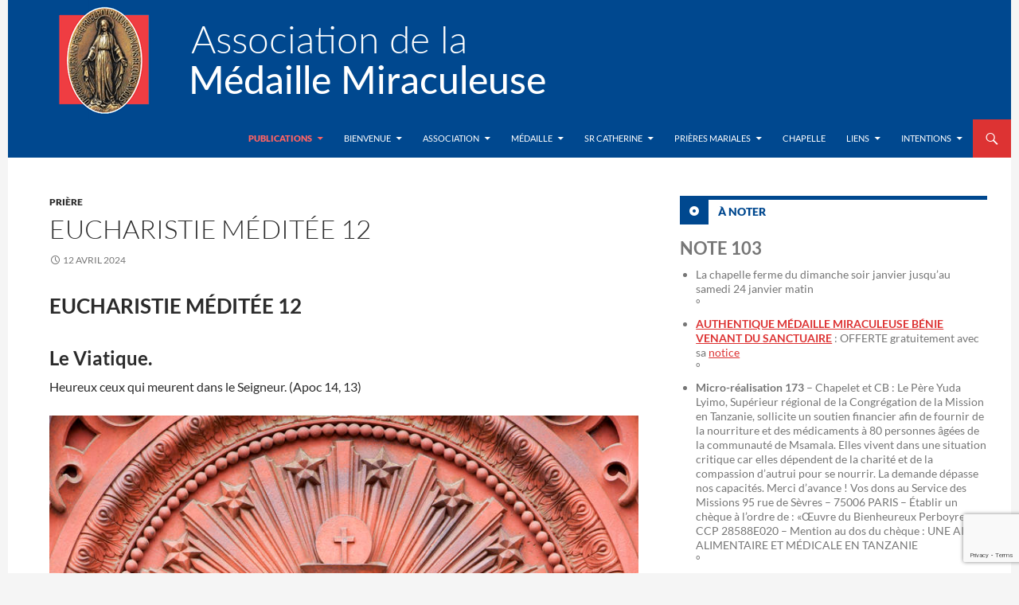

--- FILE ---
content_type: text/html; charset=UTF-8
request_url: https://www.medaille-miraculeuse.fr/page/344
body_size: 17302
content:
<!DOCTYPE html>
<!--[if IE 7]>
<html class="ie ie7" dir="ltr" lang="fr-FR" prefix="og: https://ogp.me/ns#">
<![endif]-->
<!--[if IE 8]>
<html class="ie ie8" dir="ltr" lang="fr-FR" prefix="og: https://ogp.me/ns#">
<![endif]-->
<!--[if !(IE 7) & !(IE 8)]><!-->
<html dir="ltr" lang="fr-FR" prefix="og: https://ogp.me/ns#">
<!--<![endif]-->
<head>
	<meta charset="UTF-8">
	<meta name="viewport" content="width=device-width">
	<title>AMM France 15 janvier 2026 - Association de la Médaille Miraculeuse - Partie 344</title>
	<link rel="profile" href="http://gmpg.org/xfn/11">
	<link rel="pingback" href="https://www.medaille-miraculeuse.fr/xmlrpc.php">
	<!--[if lt IE 9]>
	<script src="https://www.medaille-miraculeuse.fr/wp-content/themes/twentyfourteen/js/html5.js"></script>
	<![endif]-->
	
		<!-- All in One SEO 4.9.3 - aioseo.com -->
	<meta name="description" content="Site officiel de l&#039;Association de la Médaille Miraculeuse en France - Partie 344" />
	<meta name="robots" content="noindex, nofollow, max-image-preview:large" />
	<link rel="canonical" href="https://www.medaille-miraculeuse.fr/page/344" />
	<link rel="prev" href="https://www.medaille-miraculeuse.fr/page/343" />
	<link rel="next" href="https://www.medaille-miraculeuse.fr/page/345" />
	<meta name="generator" content="All in One SEO (AIOSEO) 4.9.3" />
		<meta property="og:locale" content="fr_FR" />
		<meta property="og:site_name" content="Association de la Médaille Miraculeuse | site officiel en France" />
		<meta property="og:type" content="article" />
		<meta property="og:title" content="AMM France 15 janvier 2026 - Association de la Médaille Miraculeuse - Partie 344" />
		<meta property="og:description" content="Site officiel de l&#039;Association de la Médaille Miraculeuse en France - Partie 344" />
		<meta property="og:url" content="https://www.medaille-miraculeuse.fr/page/344" />
		<meta name="twitter:card" content="summary" />
		<meta name="twitter:site" content="@MedMiraculeuse" />
		<meta name="twitter:title" content="AMM France 15 janvier 2026 - Association de la Médaille Miraculeuse - Partie 344" />
		<meta name="twitter:description" content="Site officiel de l&#039;Association de la Médaille Miraculeuse en France - Partie 344" />
		<script type="application/ld+json" class="aioseo-schema">
			{"@context":"https:\/\/schema.org","@graph":[{"@type":"BreadcrumbList","@id":"https:\/\/www.medaille-miraculeuse.fr\/page\/344#breadcrumblist","itemListElement":[{"@type":"ListItem","@id":"https:\/\/www.medaille-miraculeuse.fr#listItem","position":1,"name":"Home","item":"https:\/\/www.medaille-miraculeuse.fr","nextItem":{"@type":"ListItem","@id":"https:\/\/www.medaille-miraculeuse.fr\/page\/344#listItem","name":"Page 344"}},{"@type":"ListItem","@id":"https:\/\/www.medaille-miraculeuse.fr\/page\/344#listItem","position":2,"name":"Page 344","previousItem":{"@type":"ListItem","@id":"https:\/\/www.medaille-miraculeuse.fr#listItem","name":"Home"}}]},{"@type":"CollectionPage","@id":"https:\/\/www.medaille-miraculeuse.fr\/page\/344#collectionpage","url":"https:\/\/www.medaille-miraculeuse.fr\/page\/344","name":"AMM France 15 janvier 2026 - Association de la M\u00e9daille Miraculeuse - Partie 344","description":"Site officiel de l'Association de la M\u00e9daille Miraculeuse en France - Partie 344","inLanguage":"fr-FR","isPartOf":{"@id":"https:\/\/www.medaille-miraculeuse.fr\/#website"},"breadcrumb":{"@id":"https:\/\/www.medaille-miraculeuse.fr\/page\/344#breadcrumblist"},"about":{"@id":"https:\/\/www.medaille-miraculeuse.fr\/#organization"}},{"@type":"Organization","@id":"https:\/\/www.medaille-miraculeuse.fr\/#organization","name":"Association de la M\u00e9daille Miraculeuse Association de la M\u00e9daille Miraculeuse","description":"site officiel en France","url":"https:\/\/www.medaille-miraculeuse.fr\/","telephone":"+33145480832","logo":{"@type":"ImageObject","url":"https:\/\/www.medaille-miraculeuse.fr\/wp-content\/uploads\/2007\/09\/logo-m\u00e9daille.jpg","@id":"https:\/\/www.medaille-miraculeuse.fr\/page\/344\/#organizationLogo","width":145,"height":149},"image":{"@id":"https:\/\/www.medaille-miraculeuse.fr\/page\/344\/#organizationLogo"},"sameAs":["https:\/\/twitter.com\/MedMiraculeuse"]},{"@type":"WebSite","@id":"https:\/\/www.medaille-miraculeuse.fr\/#website","url":"https:\/\/www.medaille-miraculeuse.fr\/","name":"Association de la M\u00e9daille Miraculeuse","description":"site officiel en France","inLanguage":"fr-FR","publisher":{"@id":"https:\/\/www.medaille-miraculeuse.fr\/#organization"}}]}
		</script>
		<!-- All in One SEO -->

<link rel="alternate" type="application/rss+xml" title="Association de la Médaille Miraculeuse &raquo; Flux" href="https://www.medaille-miraculeuse.fr/feed" />
<link rel="alternate" type="application/rss+xml" title="Association de la Médaille Miraculeuse &raquo; Flux des commentaires" href="https://www.medaille-miraculeuse.fr/comments/feed" />
<style id='wp-img-auto-sizes-contain-inline-css'>
img:is([sizes=auto i],[sizes^="auto," i]){contain-intrinsic-size:3000px 1500px}
/*# sourceURL=wp-img-auto-sizes-contain-inline-css */
</style>
<style id='wp-block-library-inline-css'>
:root{--wp-block-synced-color:#7a00df;--wp-block-synced-color--rgb:122,0,223;--wp-bound-block-color:var(--wp-block-synced-color);--wp-editor-canvas-background:#ddd;--wp-admin-theme-color:#007cba;--wp-admin-theme-color--rgb:0,124,186;--wp-admin-theme-color-darker-10:#006ba1;--wp-admin-theme-color-darker-10--rgb:0,107,160.5;--wp-admin-theme-color-darker-20:#005a87;--wp-admin-theme-color-darker-20--rgb:0,90,135;--wp-admin-border-width-focus:2px}@media (min-resolution:192dpi){:root{--wp-admin-border-width-focus:1.5px}}.wp-element-button{cursor:pointer}:root .has-very-light-gray-background-color{background-color:#eee}:root .has-very-dark-gray-background-color{background-color:#313131}:root .has-very-light-gray-color{color:#eee}:root .has-very-dark-gray-color{color:#313131}:root .has-vivid-green-cyan-to-vivid-cyan-blue-gradient-background{background:linear-gradient(135deg,#00d084,#0693e3)}:root .has-purple-crush-gradient-background{background:linear-gradient(135deg,#34e2e4,#4721fb 50%,#ab1dfe)}:root .has-hazy-dawn-gradient-background{background:linear-gradient(135deg,#faaca8,#dad0ec)}:root .has-subdued-olive-gradient-background{background:linear-gradient(135deg,#fafae1,#67a671)}:root .has-atomic-cream-gradient-background{background:linear-gradient(135deg,#fdd79a,#004a59)}:root .has-nightshade-gradient-background{background:linear-gradient(135deg,#330968,#31cdcf)}:root .has-midnight-gradient-background{background:linear-gradient(135deg,#020381,#2874fc)}:root{--wp--preset--font-size--normal:16px;--wp--preset--font-size--huge:42px}.has-regular-font-size{font-size:1em}.has-larger-font-size{font-size:2.625em}.has-normal-font-size{font-size:var(--wp--preset--font-size--normal)}.has-huge-font-size{font-size:var(--wp--preset--font-size--huge)}.has-text-align-center{text-align:center}.has-text-align-left{text-align:left}.has-text-align-right{text-align:right}.has-fit-text{white-space:nowrap!important}#end-resizable-editor-section{display:none}.aligncenter{clear:both}.items-justified-left{justify-content:flex-start}.items-justified-center{justify-content:center}.items-justified-right{justify-content:flex-end}.items-justified-space-between{justify-content:space-between}.screen-reader-text{border:0;clip-path:inset(50%);height:1px;margin:-1px;overflow:hidden;padding:0;position:absolute;width:1px;word-wrap:normal!important}.screen-reader-text:focus{background-color:#ddd;clip-path:none;color:#444;display:block;font-size:1em;height:auto;left:5px;line-height:normal;padding:15px 23px 14px;text-decoration:none;top:5px;width:auto;z-index:100000}html :where(.has-border-color){border-style:solid}html :where([style*=border-top-color]){border-top-style:solid}html :where([style*=border-right-color]){border-right-style:solid}html :where([style*=border-bottom-color]){border-bottom-style:solid}html :where([style*=border-left-color]){border-left-style:solid}html :where([style*=border-width]){border-style:solid}html :where([style*=border-top-width]){border-top-style:solid}html :where([style*=border-right-width]){border-right-style:solid}html :where([style*=border-bottom-width]){border-bottom-style:solid}html :where([style*=border-left-width]){border-left-style:solid}html :where(img[class*=wp-image-]){height:auto;max-width:100%}:where(figure){margin:0 0 1em}html :where(.is-position-sticky){--wp-admin--admin-bar--position-offset:var(--wp-admin--admin-bar--height,0px)}@media screen and (max-width:600px){html :where(.is-position-sticky){--wp-admin--admin-bar--position-offset:0px}}

/*# sourceURL=wp-block-library-inline-css */
</style><style id='global-styles-inline-css'>
:root{--wp--preset--aspect-ratio--square: 1;--wp--preset--aspect-ratio--4-3: 4/3;--wp--preset--aspect-ratio--3-4: 3/4;--wp--preset--aspect-ratio--3-2: 3/2;--wp--preset--aspect-ratio--2-3: 2/3;--wp--preset--aspect-ratio--16-9: 16/9;--wp--preset--aspect-ratio--9-16: 9/16;--wp--preset--color--black: #000;--wp--preset--color--cyan-bluish-gray: #abb8c3;--wp--preset--color--white: #fff;--wp--preset--color--pale-pink: #f78da7;--wp--preset--color--vivid-red: #cf2e2e;--wp--preset--color--luminous-vivid-orange: #ff6900;--wp--preset--color--luminous-vivid-amber: #fcb900;--wp--preset--color--light-green-cyan: #7bdcb5;--wp--preset--color--vivid-green-cyan: #00d084;--wp--preset--color--pale-cyan-blue: #8ed1fc;--wp--preset--color--vivid-cyan-blue: #0693e3;--wp--preset--color--vivid-purple: #9b51e0;--wp--preset--color--green: #24890d;--wp--preset--color--dark-gray: #2b2b2b;--wp--preset--color--medium-gray: #767676;--wp--preset--color--light-gray: #f5f5f5;--wp--preset--gradient--vivid-cyan-blue-to-vivid-purple: linear-gradient(135deg,rgb(6,147,227) 0%,rgb(155,81,224) 100%);--wp--preset--gradient--light-green-cyan-to-vivid-green-cyan: linear-gradient(135deg,rgb(122,220,180) 0%,rgb(0,208,130) 100%);--wp--preset--gradient--luminous-vivid-amber-to-luminous-vivid-orange: linear-gradient(135deg,rgb(252,185,0) 0%,rgb(255,105,0) 100%);--wp--preset--gradient--luminous-vivid-orange-to-vivid-red: linear-gradient(135deg,rgb(255,105,0) 0%,rgb(207,46,46) 100%);--wp--preset--gradient--very-light-gray-to-cyan-bluish-gray: linear-gradient(135deg,rgb(238,238,238) 0%,rgb(169,184,195) 100%);--wp--preset--gradient--cool-to-warm-spectrum: linear-gradient(135deg,rgb(74,234,220) 0%,rgb(151,120,209) 20%,rgb(207,42,186) 40%,rgb(238,44,130) 60%,rgb(251,105,98) 80%,rgb(254,248,76) 100%);--wp--preset--gradient--blush-light-purple: linear-gradient(135deg,rgb(255,206,236) 0%,rgb(152,150,240) 100%);--wp--preset--gradient--blush-bordeaux: linear-gradient(135deg,rgb(254,205,165) 0%,rgb(254,45,45) 50%,rgb(107,0,62) 100%);--wp--preset--gradient--luminous-dusk: linear-gradient(135deg,rgb(255,203,112) 0%,rgb(199,81,192) 50%,rgb(65,88,208) 100%);--wp--preset--gradient--pale-ocean: linear-gradient(135deg,rgb(255,245,203) 0%,rgb(182,227,212) 50%,rgb(51,167,181) 100%);--wp--preset--gradient--electric-grass: linear-gradient(135deg,rgb(202,248,128) 0%,rgb(113,206,126) 100%);--wp--preset--gradient--midnight: linear-gradient(135deg,rgb(2,3,129) 0%,rgb(40,116,252) 100%);--wp--preset--font-size--small: 13px;--wp--preset--font-size--medium: 20px;--wp--preset--font-size--large: 36px;--wp--preset--font-size--x-large: 42px;--wp--preset--spacing--20: 0.44rem;--wp--preset--spacing--30: 0.67rem;--wp--preset--spacing--40: 1rem;--wp--preset--spacing--50: 1.5rem;--wp--preset--spacing--60: 2.25rem;--wp--preset--spacing--70: 3.38rem;--wp--preset--spacing--80: 5.06rem;--wp--preset--shadow--natural: 6px 6px 9px rgba(0, 0, 0, 0.2);--wp--preset--shadow--deep: 12px 12px 50px rgba(0, 0, 0, 0.4);--wp--preset--shadow--sharp: 6px 6px 0px rgba(0, 0, 0, 0.2);--wp--preset--shadow--outlined: 6px 6px 0px -3px rgb(255, 255, 255), 6px 6px rgb(0, 0, 0);--wp--preset--shadow--crisp: 6px 6px 0px rgb(0, 0, 0);}:where(.is-layout-flex){gap: 0.5em;}:where(.is-layout-grid){gap: 0.5em;}body .is-layout-flex{display: flex;}.is-layout-flex{flex-wrap: wrap;align-items: center;}.is-layout-flex > :is(*, div){margin: 0;}body .is-layout-grid{display: grid;}.is-layout-grid > :is(*, div){margin: 0;}:where(.wp-block-columns.is-layout-flex){gap: 2em;}:where(.wp-block-columns.is-layout-grid){gap: 2em;}:where(.wp-block-post-template.is-layout-flex){gap: 1.25em;}:where(.wp-block-post-template.is-layout-grid){gap: 1.25em;}.has-black-color{color: var(--wp--preset--color--black) !important;}.has-cyan-bluish-gray-color{color: var(--wp--preset--color--cyan-bluish-gray) !important;}.has-white-color{color: var(--wp--preset--color--white) !important;}.has-pale-pink-color{color: var(--wp--preset--color--pale-pink) !important;}.has-vivid-red-color{color: var(--wp--preset--color--vivid-red) !important;}.has-luminous-vivid-orange-color{color: var(--wp--preset--color--luminous-vivid-orange) !important;}.has-luminous-vivid-amber-color{color: var(--wp--preset--color--luminous-vivid-amber) !important;}.has-light-green-cyan-color{color: var(--wp--preset--color--light-green-cyan) !important;}.has-vivid-green-cyan-color{color: var(--wp--preset--color--vivid-green-cyan) !important;}.has-pale-cyan-blue-color{color: var(--wp--preset--color--pale-cyan-blue) !important;}.has-vivid-cyan-blue-color{color: var(--wp--preset--color--vivid-cyan-blue) !important;}.has-vivid-purple-color{color: var(--wp--preset--color--vivid-purple) !important;}.has-black-background-color{background-color: var(--wp--preset--color--black) !important;}.has-cyan-bluish-gray-background-color{background-color: var(--wp--preset--color--cyan-bluish-gray) !important;}.has-white-background-color{background-color: var(--wp--preset--color--white) !important;}.has-pale-pink-background-color{background-color: var(--wp--preset--color--pale-pink) !important;}.has-vivid-red-background-color{background-color: var(--wp--preset--color--vivid-red) !important;}.has-luminous-vivid-orange-background-color{background-color: var(--wp--preset--color--luminous-vivid-orange) !important;}.has-luminous-vivid-amber-background-color{background-color: var(--wp--preset--color--luminous-vivid-amber) !important;}.has-light-green-cyan-background-color{background-color: var(--wp--preset--color--light-green-cyan) !important;}.has-vivid-green-cyan-background-color{background-color: var(--wp--preset--color--vivid-green-cyan) !important;}.has-pale-cyan-blue-background-color{background-color: var(--wp--preset--color--pale-cyan-blue) !important;}.has-vivid-cyan-blue-background-color{background-color: var(--wp--preset--color--vivid-cyan-blue) !important;}.has-vivid-purple-background-color{background-color: var(--wp--preset--color--vivid-purple) !important;}.has-black-border-color{border-color: var(--wp--preset--color--black) !important;}.has-cyan-bluish-gray-border-color{border-color: var(--wp--preset--color--cyan-bluish-gray) !important;}.has-white-border-color{border-color: var(--wp--preset--color--white) !important;}.has-pale-pink-border-color{border-color: var(--wp--preset--color--pale-pink) !important;}.has-vivid-red-border-color{border-color: var(--wp--preset--color--vivid-red) !important;}.has-luminous-vivid-orange-border-color{border-color: var(--wp--preset--color--luminous-vivid-orange) !important;}.has-luminous-vivid-amber-border-color{border-color: var(--wp--preset--color--luminous-vivid-amber) !important;}.has-light-green-cyan-border-color{border-color: var(--wp--preset--color--light-green-cyan) !important;}.has-vivid-green-cyan-border-color{border-color: var(--wp--preset--color--vivid-green-cyan) !important;}.has-pale-cyan-blue-border-color{border-color: var(--wp--preset--color--pale-cyan-blue) !important;}.has-vivid-cyan-blue-border-color{border-color: var(--wp--preset--color--vivid-cyan-blue) !important;}.has-vivid-purple-border-color{border-color: var(--wp--preset--color--vivid-purple) !important;}.has-vivid-cyan-blue-to-vivid-purple-gradient-background{background: var(--wp--preset--gradient--vivid-cyan-blue-to-vivid-purple) !important;}.has-light-green-cyan-to-vivid-green-cyan-gradient-background{background: var(--wp--preset--gradient--light-green-cyan-to-vivid-green-cyan) !important;}.has-luminous-vivid-amber-to-luminous-vivid-orange-gradient-background{background: var(--wp--preset--gradient--luminous-vivid-amber-to-luminous-vivid-orange) !important;}.has-luminous-vivid-orange-to-vivid-red-gradient-background{background: var(--wp--preset--gradient--luminous-vivid-orange-to-vivid-red) !important;}.has-very-light-gray-to-cyan-bluish-gray-gradient-background{background: var(--wp--preset--gradient--very-light-gray-to-cyan-bluish-gray) !important;}.has-cool-to-warm-spectrum-gradient-background{background: var(--wp--preset--gradient--cool-to-warm-spectrum) !important;}.has-blush-light-purple-gradient-background{background: var(--wp--preset--gradient--blush-light-purple) !important;}.has-blush-bordeaux-gradient-background{background: var(--wp--preset--gradient--blush-bordeaux) !important;}.has-luminous-dusk-gradient-background{background: var(--wp--preset--gradient--luminous-dusk) !important;}.has-pale-ocean-gradient-background{background: var(--wp--preset--gradient--pale-ocean) !important;}.has-electric-grass-gradient-background{background: var(--wp--preset--gradient--electric-grass) !important;}.has-midnight-gradient-background{background: var(--wp--preset--gradient--midnight) !important;}.has-small-font-size{font-size: var(--wp--preset--font-size--small) !important;}.has-medium-font-size{font-size: var(--wp--preset--font-size--medium) !important;}.has-large-font-size{font-size: var(--wp--preset--font-size--large) !important;}.has-x-large-font-size{font-size: var(--wp--preset--font-size--x-large) !important;}
/*# sourceURL=global-styles-inline-css */
</style>

<style id='classic-theme-styles-inline-css'>
/*! This file is auto-generated */
.wp-block-button__link{color:#fff;background-color:#32373c;border-radius:9999px;box-shadow:none;text-decoration:none;padding:calc(.667em + 2px) calc(1.333em + 2px);font-size:1.125em}.wp-block-file__button{background:#32373c;color:#fff;text-decoration:none}
/*# sourceURL=/wp-includes/css/classic-themes.min.css */
</style>
<link rel='stylesheet' id='wpo_min-header-0-css' href='https://www.medaille-miraculeuse.fr/wp-content/cache/wpo-minify/1767903273/assets/wpo-minify-header-d3d019a6.min.css' media='all' />
<link rel='stylesheet' id='genericons-css' href='https://www.medaille-miraculeuse.fr/wp-content/themes/twentyfourteen/genericons/genericons.css' media='all' />
<link rel='stylesheet' id='wpo_min-header-2-css' href='https://www.medaille-miraculeuse.fr/wp-content/cache/wpo-minify/1767903273/assets/wpo-minify-header-6ae52ef1.min.css' media='all' />
<script src="https://www.medaille-miraculeuse.fr/wp-content/cache/wpo-minify/1767903273/assets/wpo-minify-header-7bec0e4c.min.js" id="wpo_min-header-0-js"></script>
<script src="https://www.medaille-miraculeuse.fr/wp-content/cache/wpo-minify/1767903273/assets/wpo-minify-header-212d0d8b.min.js" id="wpo_min-header-1-js" defer data-wp-strategy="defer"></script>
<link rel="https://api.w.org/" href="https://www.medaille-miraculeuse.fr/wp-json/" />	<!-- iPhone(first generation or 2G), iPhone 3G, iPhone 3GS -->
	<link rel="apple-touch-icon" sizes="57x57" href="icons/touch-icon-iphone.png">
	<!-- iPad and iPad mini @1x -->
	<link rel="apple-touch-icon" sizes="76x76" href="icons/touch-icon-ipad.png">
	<!-- iPhone 4, iPhone 4s, iPhone 5, iPhone 5c, iPhone 5s, iPhone 6, iPhone 6s, iPhone 7, iPhone 7s, iPhone8 -->
	<link rel="apple-touch-icon" sizes="120x120" href="icons/touch-icon-iphone-retina.png">
	<!-- iPad and iPad mini @2x -->
	<link rel="apple-touch-icon" sizes="152x152" href="icons/touch-icon-ipad-retina.png">
	<!-- iPad Pro -->
	<link rel="apple-touch-icon" sizes="167x167" href="icons/touch-icon-ipad-pro.png">
	<!-- iPhone X, iPhone 8 Plus, iPhone 7 Plus, iPhone 6s Plus, iPhone 6 Plus -->
	<link rel="apple-touch-icon" sizes="180x180" href="icons/touch-icon-iphone-6-plus.png">
	<!-- Android Devices High Resolution -->
	<link rel="icon" sizes="192x192" href="icons/icon-hd.png">
	<!-- Android Devices Normal Resolution -->
	<link rel="icon" sizes="128x128" href="icons/icon.png">

	<link rel="icon" sizes="16x16" href="icons/favicon-16x16.png">
	<link rel="icon" sizes="32x32" href="icons/favicon-32x32.png">
	<link rel="icon" sizes="96x96" href="icons/favicon-96x96.png">

	<link rel="manifest" href="/manifest.json" />

</head>

<body class="home blog paged wp-embed-responsive paged-344 wp-theme-twentyfourteen wp-child-theme-AMMv2 header-image list-view footer-widgets grid">
<div id="page" class="hfeed site">
	<div class="header-nav">
		
		<div id="site-header">
		<a href="https://www.medaille-miraculeuse.fr/" rel="home">
			<img src="https://www.medaille-miraculeuse.fr/wp-content/uploads/2016/10/logo150.png" width="1260" height="150" alt="Association de la Médaille Miraculeuse">
		</a>
	</div>
	
	<header id="masthead" class="site-header" role="banner">
		<div class="header-main">
			<h1 class="site-title"><a href="https://www.medaille-miraculeuse.fr/" rel="home">Association de la Médaille Miraculeuse</a></h1>

			<div class="search-toggle">
				<a href="#search-container" class="screen-reader-text" aria-expanded="false" aria-controls="search-container">Recherche</a>
			</div>

			<nav id="primary-navigation" class="site-navigation primary-navigation" role="navigation">
				<button class="menu-toggle">Menu principal</button>
				<a class="screen-reader-text skip-link" href="#content">Aller au contenu</a>
				<div class="menu-wrapper" aria-expanded="false">
					<div class="menu-menu-haut-container"><ul id="primary-menu" class="nav-menu"><li id="menu-item-18713" class="menu-item menu-item-type-custom menu-item-object-custom current-menu-item menu-item-home menu-item-has-children menu-item-18713"><a href="https://www.medaille-miraculeuse.fr/">Publications</a>
<ul class="sub-menu">
	<li id="menu-item-19995" class="menu-item menu-item-type-taxonomy menu-item-object-category menu-item-19995"><a href="https://www.medaille-miraculeuse.fr/category/meditation">Méditation</a></li>
	<li id="menu-item-19996" class="menu-item menu-item-type-taxonomy menu-item-object-category menu-item-19996"><a href="https://www.medaille-miraculeuse.fr/category/billet">Billet</a></li>
	<li id="menu-item-19997" class="menu-item menu-item-type-taxonomy menu-item-object-category menu-item-19997"><a href="https://www.medaille-miraculeuse.fr/category/informations">Informations</a></li>
	<li id="menu-item-19998" class="menu-item menu-item-type-taxonomy menu-item-object-category menu-item-19998"><a href="https://www.medaille-miraculeuse.fr/category/priere">prière</a></li>
	<li id="menu-item-19999" class="menu-item menu-item-type-taxonomy menu-item-object-category menu-item-19999"><a href="https://www.medaille-miraculeuse.fr/category/editorial">Editorial</a></li>
	<li id="menu-item-20000" class="menu-item menu-item-type-taxonomy menu-item-object-category menu-item-20000"><a href="https://www.medaille-miraculeuse.fr/category/conference">Conférence</a></li>
</ul>
</li>
<li id="menu-item-18714" class="menu-item menu-item-type-post_type menu-item-object-page menu-item-has-children menu-item-18714"><a href="https://www.medaille-miraculeuse.fr/bienvenue">Bienvenue</a>
<ul class="sub-menu">
	<li id="menu-item-18715" class="menu-item menu-item-type-post_type menu-item-object-page menu-item-18715"><a href="https://www.medaille-miraculeuse.fr/bienvenue/en-bref-qui-sommes-nous">En bref, qui sommes-nous ?</a></li>
</ul>
</li>
<li id="menu-item-18716" class="menu-item menu-item-type-post_type menu-item-object-page menu-item-has-children menu-item-18716"><a href="https://www.medaille-miraculeuse.fr/association">Association</a>
<ul class="sub-menu">
	<li id="menu-item-18717" class="menu-item menu-item-type-post_type menu-item-object-page menu-item-18717"><a href="https://www.medaille-miraculeuse.fr/association/p-henrion">In memoriam*</a></li>
	<li id="menu-item-18718" class="menu-item menu-item-type-post_type menu-item-object-page menu-item-18718"><a href="https://www.medaille-miraculeuse.fr/association/historique">L&rsquo;historique</a></li>
	<li id="menu-item-18719" class="menu-item menu-item-type-post_type menu-item-object-page menu-item-18719"><a href="https://www.medaille-miraculeuse.fr/association/objectif">L&rsquo;objectif</a></li>
	<li id="menu-item-18720" class="menu-item menu-item-type-post_type menu-item-object-page menu-item-18720"><a href="https://www.medaille-miraculeuse.fr/association/membres">Les membres</a></li>
	<li id="menu-item-18721" class="menu-item menu-item-type-post_type menu-item-object-page menu-item-18721"><a href="https://www.medaille-miraculeuse.fr/association/la-lettre">La LETTRE</a></li>
	<li id="menu-item-18722" class="menu-item menu-item-type-post_type menu-item-object-page menu-item-18722"><a href="https://www.medaille-miraculeuse.fr/association/fetes">Les fêtes</a></li>
	<li id="menu-item-18723" class="menu-item menu-item-type-post_type menu-item-object-page menu-item-18723"><a href="https://www.medaille-miraculeuse.fr/association/famille-vincentienne">St Vincent de Paul</a></li>
</ul>
</li>
<li id="menu-item-18724" class="menu-item menu-item-type-post_type menu-item-object-page menu-item-has-children menu-item-18724"><a href="https://www.medaille-miraculeuse.fr/la-medaille-miraculeuse">Médaille</a>
<ul class="sub-menu">
	<li id="menu-item-18725" class="menu-item menu-item-type-post_type menu-item-object-page menu-item-18725"><a href="https://www.medaille-miraculeuse.fr/la-medaille-miraculeuse/acte-de-consecration">Acte de consécration</a></li>
	<li id="menu-item-18726" class="menu-item menu-item-type-post_type menu-item-object-page menu-item-18726"><a href="https://www.medaille-miraculeuse.fr/la-medaille-miraculeuse/message">Message</a></li>
	<li id="menu-item-18727" class="menu-item menu-item-type-post_type menu-item-object-page menu-item-18727"><a href="https://www.medaille-miraculeuse.fr/la-medaille-miraculeuse/rue-du-bac-et-lourdes">Rue du Bac et Lourdes</a></li>
	<li id="menu-item-18728" class="menu-item menu-item-type-post_type menu-item-object-page menu-item-18728"><a href="https://www.medaille-miraculeuse.fr/la-medaille-miraculeuse/mere-teresa">Mère Teresa et la Médaille Miraculeuse</a></li>
	<li id="menu-item-18729" class="menu-item menu-item-type-post_type menu-item-object-page menu-item-18729"><a href="https://www.medaille-miraculeuse.fr/la-medaille-miraculeuse/symbolisme">Symbolisme</a></li>
	<li id="menu-item-18730" class="menu-item menu-item-type-post_type menu-item-object-page menu-item-has-children menu-item-18730"><a href="https://www.medaille-miraculeuse.fr/la-medaille-miraculeuse/conversions">Conversions</a>
	<ul class="sub-menu">
		<li id="menu-item-18731" class="menu-item menu-item-type-post_type menu-item-object-page menu-item-18731"><a href="https://www.medaille-miraculeuse.fr/la-medaille-miraculeuse/ratisbonne">Ratisbonne</a></li>
		<li id="menu-item-18732" class="menu-item menu-item-type-post_type menu-item-object-page menu-item-18732"><a href="https://www.medaille-miraculeuse.fr/la-medaille-miraculeuse/peguy">Péguy</a></li>
		<li id="menu-item-18733" class="menu-item menu-item-type-post_type menu-item-object-page menu-item-18733"><a href="https://www.medaille-miraculeuse.fr/la-medaille-miraculeuse/claudel">Claudel</a></li>
		<li id="menu-item-18734" class="menu-item menu-item-type-post_type menu-item-object-page menu-item-18734"><a href="https://www.medaille-miraculeuse.fr/la-medaille-miraculeuse/labbe-de-pradt">L’abbé de Pradt</a></li>
		<li id="menu-item-18735" class="menu-item menu-item-type-post_type menu-item-object-page menu-item-18735"><a href="https://www.medaille-miraculeuse.fr/la-medaille-miraculeuse/leo-de-bondt">Leo de Bondt</a></li>
	</ul>
</li>
</ul>
</li>
<li id="menu-item-18736" class="menu-item menu-item-type-post_type menu-item-object-page menu-item-has-children menu-item-18736"><a href="https://www.medaille-miraculeuse.fr/sr-catherine">Sr Catherine</a>
<ul class="sub-menu">
	<li id="menu-item-18737" class="menu-item menu-item-type-post_type menu-item-object-page menu-item-18737"><a href="https://www.medaille-miraculeuse.fr/sr-catherine/appel-de-saint-vincent">L&rsquo;Appel de Saint Vincent</a></li>
	<li id="menu-item-18738" class="menu-item menu-item-type-post_type menu-item-object-page menu-item-18738"><a href="https://www.medaille-miraculeuse.fr/sr-catherine/premiere-apparition-vierge-marie">Première Apparition</a></li>
	<li id="menu-item-18739" class="menu-item menu-item-type-post_type menu-item-object-page menu-item-18739"><a href="https://www.medaille-miraculeuse.fr/sr-catherine/apparition-27-novembre">L&rsquo;Apparition du 27 novembre 1830</a></li>
	<li id="menu-item-18740" class="menu-item menu-item-type-post_type menu-item-object-page menu-item-18740"><a href="https://www.medaille-miraculeuse.fr/sr-catherine/apres-les-apparitions">Après les Apparitions</a></li>
	<li id="menu-item-18741" class="menu-item menu-item-type-post_type menu-item-object-page menu-item-18741"><a href="https://www.medaille-miraculeuse.fr/sr-catherine/vers-le-ciel">Vers le Ciel</a></li>
</ul>
</li>
<li id="menu-item-18742" class="menu-item menu-item-type-post_type menu-item-object-page menu-item-has-children menu-item-18742"><a href="https://www.medaille-miraculeuse.fr/prieres-mariales">Prières Mariales</a>
<ul class="sub-menu">
	<li id="menu-item-18743" class="menu-item menu-item-type-post_type menu-item-object-page menu-item-18743"><a href="https://www.medaille-miraculeuse.fr/prieres-mariales/altissima">Altissima</a></li>
	<li id="menu-item-18744" class="menu-item menu-item-type-post_type menu-item-object-page menu-item-18744"><a href="https://www.medaille-miraculeuse.fr/prieres-mariales/consecrations">Consécrations</a></li>
	<li id="menu-item-18745" class="menu-item menu-item-type-post_type menu-item-object-page menu-item-18745"><a href="https://www.medaille-miraculeuse.fr/prieres-mariales/hymnes-mariales">Grandes Hymnes</a></li>
	<li id="menu-item-18746" class="menu-item menu-item-type-post_type menu-item-object-page menu-item-18746"><a href="https://www.medaille-miraculeuse.fr/prieres-mariales/litanies-de-la-sainte-vierge">Litanies de la Sainte Vierge</a></li>
	<li id="menu-item-18747" class="menu-item menu-item-type-post_type menu-item-object-page menu-item-18747"><a href="https://www.medaille-miraculeuse.fr/prieres-mariales/neuvaine">Neuvaine</a></li>
	<li id="menu-item-18748" class="menu-item menu-item-type-post_type menu-item-object-page menu-item-18748"><a href="https://www.medaille-miraculeuse.fr/prieres-mariales/rosaire">Rosaire</a></li>
	<li id="menu-item-18749" class="menu-item menu-item-type-post_type menu-item-object-page menu-item-18749"><a href="https://www.medaille-miraculeuse.fr/prieres-mariales/stabat-mater">Stabat Mater</a></li>
	<li id="menu-item-18750" class="menu-item menu-item-type-post_type menu-item-object-page menu-item-18750"><a href="https://www.medaille-miraculeuse.fr/prieres-mariales/prieres-supplement">Supplément</a></li>
</ul>
</li>
<li id="menu-item-18751" class="menu-item menu-item-type-post_type menu-item-object-page menu-item-18751"><a href="https://www.medaille-miraculeuse.fr/chapelle-medaille-miraculeuse">Chapelle</a></li>
<li id="menu-item-18752" class="menu-item menu-item-type-post_type menu-item-object-page menu-item-has-children menu-item-18752"><a href="https://www.medaille-miraculeuse.fr/liens">Liens</a>
<ul class="sub-menu">
	<li id="menu-item-18753" class="menu-item menu-item-type-post_type menu-item-object-page menu-item-privacy-policy menu-item-18753"><a rel="privacy-policy" href="https://www.medaille-miraculeuse.fr/liens/confidenttialite">Confidentialité</a></li>
	<li id="menu-item-18754" class="menu-item menu-item-type-post_type menu-item-object-page menu-item-18754"><a href="https://www.medaille-miraculeuse.fr/liens/mentions-legales">Mentions légales</a></li>
</ul>
</li>
<li id="menu-item-18755" class="menu-item menu-item-type-post_type menu-item-object-page menu-item-has-children menu-item-18755"><a href="https://www.medaille-miraculeuse.fr/contact">Intentions</a>
<ul class="sub-menu">
	<li id="menu-item-18756" class="menu-item menu-item-type-post_type menu-item-object-page menu-item-18756"><a href="https://www.medaille-miraculeuse.fr/contact/prieres-deglise">Prières d&rsquo;Église avec Marie</a></li>
	<li id="menu-item-18757" class="menu-item menu-item-type-post_type menu-item-object-page menu-item-18757"><a href="https://www.medaille-miraculeuse.fr/contact/mois-de-marie">Mois de Marie</a></li>
	<li id="menu-item-18758" class="menu-item menu-item-type-post_type menu-item-object-page menu-item-18758"><a href="https://www.medaille-miraculeuse.fr/contact/temoignages">Témoignages</a></li>
</ul>
</li>
</ul></div>				</div> <!-- menu-wrapper -->
			</nav>
	<a id="mini-nav" href="https://www.medaille-miraculeuse.fr/" rel="home"></a>
		</div>

		<div id="search-container" class="search-box-wrapper hide">
			<div class="search-box">
				<form role="search" method="get" class="search-form" action="https://www.medaille-miraculeuse.fr/">
				<label>
					<span class="screen-reader-text">Rechercher :</span>
					<input type="search" class="search-field" placeholder="Rechercher…" value="" name="s" />
				</label>
				<input type="submit" class="search-submit" value="Rechercher" />
			</form>			</div>
		</div>

	</header><!-- #masthead -->
	</div><!-- .head-nav -->
	<div id="main" class="site-main">

<div id="main-content" class="main-content">


	<div id="primary" class="content-area">
		<div id="content" class="site-content" role="main">

		
<article id="post-40139" class="post-40139 post type-post status-publish format-standard hentry category-priere">
	
	<header class="entry-header">
				<div class="entry-meta">
			<span class="cat-links"><a href="https://www.medaille-miraculeuse.fr/category/priere" rel="category tag">prière</a></span>
		</div>
			<h1 class="entry-title"><a href="https://www.medaille-miraculeuse.fr/priere/eucharistie-meditee-xii.html" rel="bookmark">EUCHARISTIE MÉDITÉE 12</a></h1>
		<div class="entry-meta">
			<span class="entry-date"><a href="https://www.medaille-miraculeuse.fr/priere/eucharistie-meditee-xii.html" rel="bookmark"><time class="entry-date" datetime="2024-04-12T00:14:22+02:00">12 avril 2024</time></a></span> <span class="byline"><span class="author vcard"><a class="url fn n" href="https://www.medaille-miraculeuse.fr/author/admin" rel="author">P. Jean-Daniel Planchot</a></span></span>		</div><!-- .entry-meta -->
	</header><!-- .entry-header -->

		<div class="entry-content">
		<h1>EUCHARISTIE MÉDITÉE 12</h1>
<h2><strong>Le Viatique.</strong></h2>
<p>Heureux ceux qui meurent dans le Seigneur. (Apoc 14, 13)</p>
<figure id="attachment_40085" aria-describedby="caption-attachment-40085" style="width: 800px" class="wp-caption alignnone"><a href="https://www.medaille-miraculeuse.fr/wp-content/uploads/2023/03/eucharistie-bruxelles-.jpg"><img fetchpriority="high" decoding="async" class="size-full wp-image-40085" src="https://www.medaille-miraculeuse.fr/wp-content/uploads/2023/03/eucharistie-bruxelles-.jpg" alt="Eucharistie- Motif sculpté sur porte d'église - Bruxelles" width="800" height="674" srcset="https://www.medaille-miraculeuse.fr/wp-content/uploads/2023/03/eucharistie-bruxelles-.jpg 800w, https://www.medaille-miraculeuse.fr/wp-content/uploads/2023/03/eucharistie-bruxelles--300x253.jpg 300w, https://www.medaille-miraculeuse.fr/wp-content/uploads/2023/03/eucharistie-bruxelles--200x169.jpg 200w, https://www.medaille-miraculeuse.fr/wp-content/uploads/2023/03/eucharistie-bruxelles--768x647.jpg 768w" sizes="(max-width: 800px) 100vw, 800px" /></a><figcaption id="caption-attachment-40085" class="wp-caption-text">Eucharistie- Motif sculpté sur porte d&rsquo;église &#8211; Bruxelles</figcaption></figure>
<h3><strong><em>12<sup>e</sup> Action de grâces &#8211; </em></strong>Jésus dans l&rsquo;Eucharistie console le mourant.</h3>
<p>Soyez béni, ô Jésus, mon Sauveur et mon Dieu ; soyez béni, vous qui êtes pour moi le pain vivant, le pain divin de la vie éternelle, le gage précieux de la gloire et de l&rsquo;immortalité.</p>
<p>Je vous adore en ce moment en moi, ô mon Dieu, comme la vie de mon âme, comme l&rsquo;appui et le fondement de mes espérances, comme l&rsquo;auteur de ma joie dans le temps, de mon bonheur dans l&rsquo;éternité.</p>
<p>Uni à vous, ô mon Sauveur, que me fait la course rapide du temps ? que m&rsquo;importe de voir mes jours aller se perdre un à un dans l&rsquo;océan sans fond de l&rsquo;éternité ?</p>
<p>Ah ! bien loin de me plaindre en voyant ma vie s&rsquo;écouler avec la vitesse d&rsquo;un fleuve que rien ne peut arrêter dans sa course, j&rsquo;appelle avec toute l&rsquo;ardeur de mes vœux le jour qui la verra finir, puisque ce jour mettra un terme, ô mon Dieu, au danger que je cours sans cesse ici-bas de vous offenser et de vous perdre pour jamais.</p>
<p>Déjà, ô mon Dieu, j&rsquo;ai trop vécu pour vous offenser, trop peu, il est vrai, pour vous aimer ; mais hélas ! en vivant davantage, j&rsquo;accumule mes dettes sans accroître mes mérites. Mon âme, renfermée dans sa prison d&rsquo;argile, fait le mal qu&rsquo;elle voudrait éviter, sans pouvoir accomplir le bien qu&rsquo;elle désire pratiquer.</p>
<p>Captive, elle soupire après l&rsquo;instant de la liberté ; elle vous désire, mon Dieu, vous, sa vie, son souverain bien, comme le cerf altéré désire l&rsquo;eau des fontaines ; elle a soif de vous, soif de votre amour, et elle est impuissante à vous aimer ; elle vous cherche avec anxiété et ne vous trouve nulle part.</p>
<p>Ah ! qu&rsquo;elle vienne donc, cette mort qui brisera les liens et la laissera libre d&rsquo;aller pour jamais se perdre et s&rsquo;abîmer dans votre sein !</p>
<p>Mais qu&rsquo;ai-je dit, Seigneur ? Ah ! pardonnez cet élan, ces transports d&rsquo;une ferveur indiscrète ; je rougis à vos pieds, j&rsquo;ai honte de ma faiblesse, car, hélas ! j&rsquo;ose ambitionner la récompense, j&rsquo;ose même la demander sans l&rsquo;avoir méritée. Semblable à un ouvrier fainéant qui demanderait son salaire avant la fin de sa journée de labeurs, moi je demande le ciel, et je n&rsquo;ai rien fait encore pour le mériter.</p>
<p>J&rsquo;appelle la mort, je l&rsquo;invoque, comme si ma tâche était remplie, mon jour de travail achevé ; et cependant mes mains sont vides de bonnes œuvres, je suis l&rsquo;indigence même, et je ne pensais pas que je n&rsquo;avais rien à vous offrir pour apaiser votre justice, ô mon souverain Juge, si vous m&rsquo;appeliez en cet instant .</p>
<p>Je n&rsquo;ai rien fait, rien souffert pour vous ; ma vie vous offre bien des fautes et bien peu d&rsquo;expiations. J&rsquo;ai beaucoup péché, et j&rsquo;ai peu pleuré ; je vous ai surtout trop peu aimé, et le ciel, je le sais, ne se donne qu’ à l&rsquo;innocence conservée ou à l&rsquo;innocence recouvrée par le laborieux baptême de la pénitence et des larmes.</p>
<p>Non, non, mon Dieu, je le comprends, je n&rsquo;ai point encore assez souffert, assez soupiré loin de vous. Il est des larmes que mes yeux n&rsquo;ont pas versées ; il reste quelques gouttes de fiel au fond de mon calice de douleur que mes lèvres n&rsquo;ont pas encore goûtées.</p>
<p>Dussent-elles être les plus amères, je veux les répandre, ces larmes, m&rsquo;enivrer de l&rsquo;amertume de ces dernières douleurs ; heureux si, unies aux vôtres, ces courtes souffrances du temps désarment votre justice et m&rsquo;assurent les joies de l&rsquo;éternité.</p>
<p>Je ne vous demanderai plus, Seigneur, ni la vie ni la mort ; si vous prolongez mon exil, si vous augmentez le nombre de mes jours, si vous les multipliez jusqu&rsquo;à la vieillesse la plus reculée, je me soumettrai sans murmure aux ordres de votre providence, j&rsquo;accepterai cette douloureuse épreuve comme une juste expiation des fautes de ma jeunesse et de la longue inutilité de ma vie.</p>
<p>Je ne vous demanderai qu&rsquo;un adoucissement, et cet adoucissement, votre amour ne me le refusera pas. C&rsquo;est le don quotidien de vous-même dans l&rsquo;Eucharistie; c&rsquo;est vous que je veux posséder toujours dans le temps, ô Jésus, en attendant l&rsquo;heure bénie qui m&rsquo;assurera cette possession pour l&rsquo;éternité.</p>
<p>Si, au contraire, il vous plait, Seigneur, d&rsquo;abréger le cours de mon existence, j&rsquo;accepterai la mort avec joie, avec résignation, sous quelque forme qu&rsquo;il vous plaira de me renvoyer. J&rsquo;unirai, ô Jésus, mes dernières souffrances aux douleurs de votre agonie, heureux d&rsquo;honorer votre être éternel par l&rsquo;acceptation volontaire de la déchéance du mien.</p>
<p>Je ne vous demande pas, ô mon Dieu, de voir à mon heure dernière des parents et des amis en larmes entourer mon lit de mort de leurs regrets et des témoignages d&rsquo;une affectueuse tendresse ; je ne vous demande pas même qu&rsquo;une main amie vienne essuyer mes dernières larmes et fermer mes yeux à la lumière du jour.</p>
<p>C&rsquo;est vous, c&rsquo;est encore vous, ô Jésus, que je désire et que je veux à cette heure suprême ; c&rsquo;est vous, c&rsquo;est votre Eucharistie qu&rsquo;il me faudra alors comme il me la faut aujourd&rsquo;hui. Que m&rsquo;importe que tous me délaissent et m&rsquo;abandonnent, pourvu que vous me restiez, pourvu que votre douce lumière, ô Soleil d&rsquo;amour, vienne réjouir mes regards mourants ?</p>
<p>Que m&rsquo;importe de n&#8217;emporter ni larmes ni regrets, pourvu qu&rsquo;uni à vous par une fervente et dernière communion, je sente votre cœur répondre aux dernières palpitations du mien, et que mon âme, déjà perdue dans votre âme divine, passe du temps à l&rsquo;éternité dans la douceur de ce dernier embrassement ?</p>
<p>O Marie, Vierge glorieuse et bénie, vous qui êtes morte consumée par les ardeurs de l&rsquo;amour divin, vous pour qui la mort ne fut qu&rsquo;un doux sommeil que dissipa bientôt le réveil de l&rsquo;immortalité, oh ! priez pour nous, pauvres pécheurs, maintenant et à l&rsquo;heure de notre mort.</p>
<p>N&rsquo;abandonnez pas vos malheureux enfants à ce moment suprême, vous qu&rsquo;on vit au pied de la croix de votre Fils expirant ; venez recevoir les derniers soupirs de ceux qui vous invoquent maintenant avec une si entière confiance. Souvenez-vous que pour vous la mort fut un triomphe, que pour nous elle ne soit une séparation!</p>
<p>Ayez pitié de tant de malheureux qui vous nomment leur mère et leur espérance, priez pour tous, assistez-les tous, et que votre maternelle protection s&rsquo;étende jusque sur ces âmes qui vous méconnaissent, qui outragent votre Fils, et qui jusqu&rsquo;à la fin refusent les avances de sa miséricorde et de son amour ; obtenez-leur ces grâces puissantes de conversion qui brisent les cœurs, qui les changent, et des pécheurs les plus endurcis font souvent les plus grands saints. Ainsi soit-il.</p>
<p>Léonie Guillebaut</p>
	</div><!-- .entry-content -->
	
	</article><!-- #post-40139 -->

<article id="post-42030" class="post-42030 post type-post status-publish format-standard hentry category-meditation">
	
	<header class="entry-header">
				<div class="entry-meta">
			<span class="cat-links"><a href="https://www.medaille-miraculeuse.fr/category/meditation" rel="category tag">Méditation</a></span>
		</div>
			<h1 class="entry-title"><a href="https://www.medaille-miraculeuse.fr/meditation/linepuisable-aliment-eucharistique.html" rel="bookmark">L&rsquo;inépuisable aliment eucharistique</a></h1>
		<div class="entry-meta">
			<span class="entry-date"><a href="https://www.medaille-miraculeuse.fr/meditation/linepuisable-aliment-eucharistique.html" rel="bookmark"><time class="entry-date" datetime="2024-04-12T00:11:51+02:00">12 avril 2024</time></a></span> <span class="byline"><span class="author vcard"><a class="url fn n" href="https://www.medaille-miraculeuse.fr/author/admin" rel="author">P. Jean-Daniel Planchot</a></span></span>		</div><!-- .entry-meta -->
	</header><!-- .entry-header -->

		<div class="entry-content">
		<h1>L&rsquo;inépuisable aliment eucharistique</h1>
<p>VENDREDI (2e semaine de Pâques) Ac 5,34-42 Jn 6,1-15<br />
<strong>Jésus prit les pains et, après avoir rendu grâce, les leur distribua (Jn 6,11)</strong></p>
<figure id="attachment_42031" aria-describedby="caption-attachment-42031" style="width: 223px" class="wp-caption alignleft"><a href="https://www.medaille-miraculeuse.fr/wp-content/uploads/2024/04/Linepuisable-aliment-eucharistique.jpg"><img decoding="async" class="wp-image-42031 size-full" title="L'inépuisable aliment eucharistique" src="https://www.medaille-miraculeuse.fr/wp-content/uploads/2024/04/Linepuisable-aliment-eucharistique.jpg" alt="L'inépuisable aliment eucharistique" width="223" height="160" srcset="https://www.medaille-miraculeuse.fr/wp-content/uploads/2024/04/Linepuisable-aliment-eucharistique.jpg 223w, https://www.medaille-miraculeuse.fr/wp-content/uploads/2024/04/Linepuisable-aliment-eucharistique-200x143.jpg 200w" sizes="(max-width: 223px) 100vw, 223px" /></a><figcaption id="caption-attachment-42031" class="wp-caption-text">L&rsquo;inépuisable aliment eucharistique</figcaption></figure>
<p>Avant de passer de ce monde à son Père, le Sauveur veut rassasier cette foule qui s&rsquo;est attachée à ses pas, et pour cela il se dispose à faire appel à toute sa puissance. Vous admirez avec raison ce pouvoir créateur à qui cinq pains et deux poissons suffisent pour nourrir cinq mille hommes, en sorte qu&rsquo;après le festin il reste encore de quoi remplir douze corbeilles.</p>
<p>Un prodige si éclatant suffit sans doute à démontrer la mission de Jésus ; n&rsquo;y voyez cependant qu&rsquo;un essai de sa puissance, qu&rsquo;une figure de ce qu&rsquo;il s&rsquo;apprête à faire, non plus une ou deux fois, mais tous les jours, jusqu&rsquo;à la consommation des siècles ; non plus en faveur de cinq mille personnes, mais pour la multitude innombrable de ses fidèles.</p>
<p>Celui que nous avons vu naître en Bethléem, la « Maison du pain », va lui-même leur servir d&rsquo;aliment ; et cette nourriture divine ne s&rsquo;épuisera pas. Vous serez rassasiés comme vos pères l&rsquo;ont été ; et les générations qui vous suivront seront appelées comme vous à venir goûter combien le Seigneur est doux (Ps 33,9).</p>
<p>C&rsquo;est dans le désert que Jésus nourrit ces hommes qui sont la figure des chrétiens. Tout ce peuple a quitté le tumulte de la ville pour suivre Jésus ; dans l&rsquo;ardeur d&rsquo;entendre sa parole, il n&rsquo;a craint ni la faim ni la fatigue ; et son courage a été récompensé&#8230; Le moment vient où notre âme, rassasiée de Dieu, ne plaindra plus les fatigues du corps ; unies à la componction du cœur, elles lui auront mérité une place d&rsquo;honneur au festin immortel.</p>
<p>L&rsquo;Église primitive ne manquait pas de proposer aux fidèles ce miracle de la multiplication des pains, comme l&#8217;emblème de l&rsquo;inépuisable aliment eucharistique : aussi le rencontre-t-on fréquemment sur les peintures des Catacombes et sur les bas-reliefs des anciens sarcophages chrétiens.</p>
<p>Les poissons donnés en nourriture avec les pains apparaissent aussi sur ces antiques monuments de notre foi, les premiers chrétiens ayant l&rsquo;usage de figurer Jésus Christ sous le symbole du Poisson, parce que le mot « Poisson », en grec, est formé de cinq lettres dont chacune est la première de ces mots : Jésus, Christ, Fils, de Dieu, Sauveur&#8230;</p>
<p>Ces hommes que le Sauveur venait de rassasier avec tant de bonté et une puissance si miraculeuse, n&rsquo;ont plus qu&rsquo;une pensée : ils veulent le proclamer leur roi. Cette puissance et cette bonté réunies en Jésus le leur font juger digne de régner sur eux. Que ferons-nous donc, nous chrétiens, auxquels ce double attribut du Sauveur est incomparablement mieux connu qu&rsquo;il ne l&rsquo;était à ces Juifs ?</p>
<p>Il nous faut dès aujourd&rsquo;hui l&rsquo;appeler à régner sur nous, car c&rsquo;est lui qui nous a apporté la liberté, en nous affranchissant de nos ennemis. Cette liberté, nous ne la pouvons conserver que sous sa loi. Jésus n&rsquo;est point un tyran, comme le monde et la chair ; son empire est doux et pacifique, et nous sommes plus encore ses enfants que ses sujets.</p>
<p>A la cour de ce grand roi, servir c&rsquo;est régner. Venons donc oublier auprès de lui tous nos esclavages passés ; et si quelques chaînes nous retiennent encore, hâtons-nous de les rompre. Marchons sans faiblesse, car Jésus nous donnera le repos, il nous fera asseoir sur le gazon comme ce peuple de notre évangile ; et le Pain qu&rsquo;il nous a préparé nous fera promptement oublier les fatigues de la route.</p>
<p><strong>Prosper Guéranger</strong> <em>L&rsquo;Année liturgique, 4e dimanche de carême</em>.</p>
	</div><!-- .entry-content -->
	
	</article><!-- #post-42030 -->

<article id="post-42028" class="post-42028 post type-post status-publish format-standard hentry category-meditation">
	
	<header class="entry-header">
				<div class="entry-meta">
			<span class="cat-links"><a href="https://www.medaille-miraculeuse.fr/category/meditation" rel="category tag">Méditation</a></span>
		</div>
			<h1 class="entry-title"><a href="https://www.medaille-miraculeuse.fr/meditation/dieu-premier-servi.html" rel="bookmark">Dieu premier servi</a></h1>
		<div class="entry-meta">
			<span class="entry-date"><a href="https://www.medaille-miraculeuse.fr/meditation/dieu-premier-servi.html" rel="bookmark"><time class="entry-date" datetime="2024-04-11T23:10:31+02:00">11 avril 2024</time></a></span> <span class="byline"><span class="author vcard"><a class="url fn n" href="https://www.medaille-miraculeuse.fr/author/admin" rel="author">P. Jean-Daniel Planchot</a></span></span>		</div><!-- .entry-meta -->
	</header><!-- .entry-header -->

		<div class="entry-content">
		<h1>Dieu premier servi</h1>
<p>JEUDI (2P semaine de Pâques) Ac 5,27-33 Jn 3,31-36</p>
<p><strong>Il faut obéir à Dieu plutôt qu&rsquo;aux hommes (Ac 5,29)</strong></p>
<figure id="attachment_35314" aria-describedby="caption-attachment-35314" style="width: 334px" class="wp-caption alignleft"><a href="https://www.medaille-miraculeuse.fr/wp-content/uploads/2020/06/Saint-Thomas-More.jpg"><img decoding="async" class="size-full wp-image-35314" src="https://www.medaille-miraculeuse.fr/wp-content/uploads/2020/06/Saint-Thomas-More.jpg" alt="Saint Thomas More" width="334" height="339" srcset="https://www.medaille-miraculeuse.fr/wp-content/uploads/2020/06/Saint-Thomas-More.jpg 334w, https://www.medaille-miraculeuse.fr/wp-content/uploads/2020/06/Saint-Thomas-More-296x300.jpg 296w, https://www.medaille-miraculeuse.fr/wp-content/uploads/2020/06/Saint-Thomas-More-197x200.jpg 197w" sizes="(max-width: 334px) 100vw, 334px" /></a><figcaption id="caption-attachment-35314" class="wp-caption-text">Saint Thomas More</figcaption></figure>
<p>Sous Henry VIII, roi d&rsquo;Angleterre, le chancelier Thomas More, au dire d&rsquo;Érasme, « luttait aussi farouchement pour s&rsquo;éloigner de la Cour que la plupart des hommes pour y parvenir ». Il n&rsquo;était pas corrompu dans le plus corrompu des temps.</p>
<p>Il n&rsquo;était pas ambitieux dans une époque de lutte et d&rsquo;ambition. Il pouvait encore faire la différence entre la volonté du roi et la loi morale, alors que la majo­rité en avait perdu le pouvoir. Pourquoi ? Il n&rsquo;y a pas de secret.</p>
<p>More, depuis son adolescence, était un homme de prière. Étudiant à Lincoln&rsquo;s Inn, il menait avec les Chartreux une vie de parfaite austérité, travaillant et priant dix-neuf heures par jour, dormant sur une plan­che avec une bûche pour oreiller. Quand il trouva sa voca­tion dans le mariage, il maintint ses prières et son austé­rité.</p>
<p>Il se levait à deux heures du matin, travaillait et priait jusqu&rsquo;à sept heures. Il porta toute sa vie un cilice et se donnait la discipline. Était-ce habituel, à cette rude épo­que ? Au contraire ! Sa femme en fut tellement horrifiée qu&rsquo;elle essaya de persuader le confesseur de son mari de lui faire retirer son cilice&#8230; Il était aussi peu courant de vivre dans une telle austérité à la Cour voluptueuse d&rsquo;Henry VIII qu&rsquo;il le serait de nos jours.</p>
<p>Voilà l&rsquo;origine de la lucidité de More. L&rsquo;ambition, la soif des richesses et du pouvoir ne signifiaient rien pour un homme dont la vie était imprégnée de prière et d&rsquo;austé­rité et qui avait pour idéal la simplicité et la vie en com­mun des Franciscains et des Chartreux.</p>
<p>La puissance et la gloire que pouvaient lui offrir Henry — et il lui en pro­posa beaucoup — étaient impuissantes à corrompre un homme qui suivait son divin Maître dans la voie de la souffrance.</p>
<p>Il ne fléchit pas davantage devant la mort. Son martyre était inévitable. More croyait connaître sa faiblesse — il n&rsquo;y eut jamais âme plus humble. Il vit de bons ecclésiastiques, comme le docteur Wilson et l&rsquo;évêque Tunstall, hésiter devant la menace de la mort.</p>
<p>Il craignait de chanceler en face de la torture ou de l&rsquo;éventration, châti­ment des traîtres. Aussi, dans sa prison, se tourna-t-il vers Celui qui, devant l&rsquo;agonie et la mort, eut une sueur de sang et pria pour que ce calice lui fût épargné&#8230;</p>
<p>Voilà la citadelle intérieure de saint Thomas More. Au cours d&rsquo;une existence vécue dans le tumulte des lois et du service public, parmi les tentations de la Cour et des prin­ces, au milieu d&rsquo;hommes qui recherchaient sans cesse de nouveaux honneurs et de nouvelles richesses, il marcha avec Dieu. Sa mission terrestre témoignait de la vision et de la connaissance des choses éternelles.</p>
<p>Il demeure hors du temps parce qu&rsquo;il vécut hors de son temps dans la prière. Il servit la loi morale et les intérêts de la paix, de l&rsquo;unité, de l&rsquo;amour et de la compassion, parce qu&rsquo;il les vécut dans son âme. Et, sa vie entière étant centrée sur Dieu, il put discerner ce qui appartenait à Dieu et ce qui appartenait à César, et mourir finalement sur l&rsquo;échafaud,&#8230; bon serviteur du roi, mais Dieu premier servi.</p>
<p><strong>Barbara Ward</strong> <em>Les Saints que nous aimons</em> Amiot-Dumont, 1954, p. 151-153.</p>
	</div><!-- .entry-content -->
	
	</article><!-- #post-42028 -->
		<nav class="navigation paging-navigation">
		<h1 class="screen-reader-text">
			Navigation des articles		</h1>
		<div class="pagination loop-pagination">
			<a class="prev page-numbers" href="https://www.medaille-miraculeuse.fr/page/343">&larr; Précédent</a>
<a class="page-numbers" href="https://www.medaille-miraculeuse.fr/">1</a>
<span class="page-numbers dots">…</span>
<a class="page-numbers" href="https://www.medaille-miraculeuse.fr/page/343">343</a>
<span aria-current="page" class="page-numbers current">344</span>
<a class="page-numbers" href="https://www.medaille-miraculeuse.fr/page/345">345</a>
<span class="page-numbers dots">…</span>
<a class="page-numbers" href="https://www.medaille-miraculeuse.fr/page/1767">1 767</a>
<a class="next page-numbers" href="https://www.medaille-miraculeuse.fr/page/345">Suivant &rarr;</a>		</div><!-- .pagination -->
	</nav><!-- .navigation -->
			
		</div><!-- #content -->
	</div><!-- #primary -->
	<div id="content-sidebar" class="content-sidebar widget-area" role="complementary">
	<aside id="widget_amm_ephemera-2" class="widget widget_twentyfourteen_ephemera">			<h1 class="widget-title aside">		
				À noter			</h1>
			<ol>

								<li>
				<article class="post-50260 post type-post status-publish format-aside hentry category-informations post_format-post-format-aside">
					<div class="entry-content">
						<h1>NOTE 103</h1>
<ul>
<li>La chapelle ferme du dimanche soir janvier jusqu&rsquo;au samedi 24 janvier matin<br />
°</li>
<li><a href="https://www.medaille-miraculeuse.fr/la-medaille-miraculeuse/"><strong>AUTHENTIQUE MÉDAILLE MIRACULEUSE BÉNIE VENANT DU SANCTUAIRE</strong></a> : OFFERTE gratuitement avec sa <a href="https://www.medaille-miraculeuse.fr/wp-content/uploads/2024/01/feuillet-Prenez-et-portez-la-medaille1.pdf">notice</a><br />
°</li>
<li><strong>Micro-réalisation 173</strong> – Chapelet et CB : Le Père Yuda Lyimo, Supérieur régional de la Congrégation de la Mission en Tanzanie, sollicite un soutien financier afin de fournir de la nourriture et des médicaments à 80 personnes âgées de la communauté de Msamala. Elles vivent dans une situation critique car elles dépendent de la charité et de la compassion d’autrui pour se nourrir. La demande dépasse nos capacités. Merci d’avance ! Vos dons au Service des Missions 95 rue de Sèvres – 75006 PARIS – Établir un chèque à l’ordre de : «Œuvre du Bienheureux Perboyre»  CCP 28588E020 – Mention au dos du chèque : UNE AIDE ALIMENTAIRE ET MÉDICALE EN TANZANIE<br />
°</li>
<li><a href="https://www.medaille-miraculeuse.fr/contact/">Vos INTENTIONS de PRIÈRE personnelles</a>, nous les portons au Sanctuaire près de la Sainte Mère.<br />
°</li>
<li><a href="https://www.medaille-miraculeuse.fr/wp-content/uploads/2020/02/association-MM-demande-de-messe.pdf">MESSES</a> : vos demandes<br />
°</li>
<li><a href="https://www.medaille-miraculeuse.fr/wp-content/uploads/2024/05/affiliation.pdf">Affiliation</a>: rejoignez-nous à l’<strong>A</strong>ssociation de la <strong>M</strong>édaille <strong>M</strong>iraculeuse, en imprimant la demande d’affiliation et en nous l’envoyant.<br />
°</li>
<li><a href="https://www.medaille-miraculeuse.fr/wp-content/uploads/2024/05/DONS-ASSOCIATION-Medaille-Miraculeuse.pdf">Offrande </a>: la VIERGE MARIE a demandé de DIFFUSER la MÉDAILLE. Faisons-le. Vous pouvez aussi nous y aider par une offrande.<br />
°</li>
<li><strong><a href="https://www.medaille-miraculeuse.fr/association/la-lettre">LETTRE</a></strong> aux associés de la Médaille Miraculeuse : sur votre <a href="https://www.medaille-miraculeuse.fr/contact/">demande</a> n° gratuit.<br />
°</li>
<li>Tweets du Pape Léon XIV (<a href="https://x.com/Pontifex_fr">@Pontifex_fr</a>)<br />
°</li>
<li><strong>Prions avec le Pape </strong> – voir <a href="https://www.thepopevideo.org/?lang=fr">la vidéo</a> du mois<br />
°</li>
<li><a href="https://www.medaille-miraculeuse.fr/priere/messe-et-breviaire-du-jour.html">MESSE et Bréviaire du jour</a><br />
°</li>
<li><strong>Le 27 de ce  mois</strong>, la messe de 10h30 est célébrée en la Chapelle Notre-Dame de la Médaille Miraculeuse 140 rue du Bac pour les membres vivants et défunts de l’Association avec le Directeur national, en rappel du <strong>jour </strong> de l’Apparition.<br />
°</li>
<li>Le <strong>premier mardi</strong> <strong>du mois</strong>, le Directeur national assure dans la Chapelle une des messes de la NEUVAINE à 10h30, 12h30 ou 15h30. Elles sont célébrées aux intentions données par les membres de l’Association (sauf en janvier)<br />
°</li>
<li><a href="https://twitter.com/MedMiraculeuse">@MedMiraculeuse</a> : lien des articles de notre Association sur X (Twitter)<br />
°</li>
<li><a href="https://www.medaille-miraculeuse.fr/wp-content/uploads/2024/09/NDMM-horaires-mise-a-jour-25-aout-2024_page-0001-724x1024-1.jpg">HORAIRES </a>de la Chapelle , mais fermée du premier au dernier dimanche de janvier – <a href="https://www.medaille-miraculeuse.fr/priere/chemin-de-croix-avec-la-sainte-mere-de-jesus.html">CHEMIN DE CROIX</a> à 15h30 le vendredi.<br />
°</li>
<li><b>Association de la Médaille Miraculeuse<br />
</b><b>– </b>95 rue de Sèvres • 75006 PARIS<br />
– Tél. fixe  01 45 48 08 32 ; portable 07 80 08 86 63<br />
– CCP19 458 44D 020 Paris<br />
– IBAN : FR81 2004 1000 0119 4584 4d02 068<br />
– BIC : PSSTFRPPPAR<br />
– ass.medaillemir@wanadoo.fr</li>
</ul>
<ul>
<li>Notre service téléphonique est à votre écoute du lundi au vendredi de <strong>9h à 11h40</strong> et de <strong>14h00 à 17h40</strong>, sauf jours fériés.</li>
</ul>
					</div><!-- .entry-content -->


				</article><!-- #post-## -->
				</li>
				
			</ol>
 
			</aside><aside id="text-2" class="widget widget_text"><h1 class="widget-title">Nous suivre</h1>			<div class="textwidget"><ul>
<li>
<span class="genericon genericon-twitter"></span><a href="https://twitter.com/MedMiraculeuse">&nbsp;@MedMiraculeuse</a>
</li>
<li>
<span class="genericon genericon-feed"></span><a href="https://www.medaille-miraculeuse.fr/?feed=rss2" title="Flux RSS">&nbsp;RSS</a>
</li>
</ul></div>
		</aside></div><!-- #content-sidebar -->
</div><!-- #main-content -->

<div id="secondary">
		<h2 class="site-description">site officiel en France</h2>
	
	
	</div><!-- #secondary -->

		</div><!-- #main -->

		<footer id="colophon" class="site-footer" role="contentinfo">

			
<div id="supplementary">
	<div id="footer-sidebar" class="footer-sidebar widget-area" role="complementary">
		<aside id="text-5" class="widget widget_text">			<div class="textwidget"><p><strong>Association de la Médaille Miraculeuse</strong><br />
95 rue de Sèvres • 75006 PARIS<br />
Téléphone  01 45 48 08 32</p>
</div>
		</aside><aside id="text-6" class="widget widget_text">			<div class="textwidget"><a href="https://www.medaille-miraculeuse.fr/contact/"><u>Nous contacter</u></a></div>
		</aside>	</div><!-- #footer-sidebar -->
</div><!-- #supplementary -->


		</footer><!-- #colophon -->
	</div><!-- #page -->

	<script type="speculationrules">
{"prefetch":[{"source":"document","where":{"and":[{"href_matches":"/*"},{"not":{"href_matches":["/wp-*.php","/wp-admin/*","/wp-content/uploads/*","/wp-content/*","/wp-content/plugins/*","/wp-content/themes/AMMv2/*","/wp-content/themes/twentyfourteen/*","/*\\?(.+)"]}},{"not":{"selector_matches":"a[rel~=\"nofollow\"]"}},{"not":{"selector_matches":".no-prefetch, .no-prefetch a"}}]},"eagerness":"conservative"}]}
</script>
	<script>
	  (function(i,s,o,g,r,a,m){i['GoogleAnalyticsObject']=r;i[r]=i[r]||function(){
	  (i[r].q=i[r].q||[]).push(arguments)},i[r].l=1*new Date();a=s.createElement(o),
	  m=s.getElementsByTagName(o)[0];a.async=1;a.src=g;m.parentNode.insertBefore(a,m)
	  })(window,document,'script','https://www.google-analytics.com/analytics.js','ga');
	  ga('create', 'UA-2910531-1', 'auto');
	  ga('send', 'pageview');
	</script>
<script id="mediaelement-js-extra">
var _wpmejsSettings = {"pluginPath":"/wp-includes/js/mediaelement/","classPrefix":"mejs-","stretching":"responsive","audioShortcodeLibrary":"mediaelement","videoShortcodeLibrary":"mediaelement"};
//# sourceURL=mediaelement-js-extra
</script>
<script src="https://www.medaille-miraculeuse.fr/wp-content/cache/wpo-minify/1767903273/assets/wpo-minify-footer-e4bb13ef.min.js" id="wpo_min-footer-0-js"></script>
<script src="https://www.medaille-miraculeuse.fr/wp-content/cache/wpo-minify/1767903273/assets/wpo-minify-footer-6a3d12dd.min.js" id="wpo_min-footer-1-js"></script>
<script src="https://www.medaille-miraculeuse.fr/wp-includes/js/mediaelement/wp-mediaelement.min.js" id="wp-mediaelement-js"></script>
<script src="https://www.google.com/recaptcha/api.js?render=6LcOk6oiAAAAAIn65HPcO83n1WzUppogouztLKqz&amp;ver=3.0" id="google-recaptcha-js"></script>
<script src="https://www.medaille-miraculeuse.fr/wp-content/cache/wpo-minify/1767903273/assets/wpo-minify-footer-52de068a.min.js" id="wpo_min-footer-4-js"></script>
<script src="https://www.medaille-miraculeuse.fr/wp-content/cache/wpo-minify/1767903273/assets/wpo-minify-footer-725107ca.min.js" id="wpo_min-footer-5-js"></script>
</body>
</html>


--- FILE ---
content_type: text/html; charset=utf-8
request_url: https://www.google.com/recaptcha/api2/anchor?ar=1&k=6LcOk6oiAAAAAIn65HPcO83n1WzUppogouztLKqz&co=aHR0cHM6Ly93d3cubWVkYWlsbGUtbWlyYWN1bGV1c2UuZnI6NDQz&hl=en&v=PoyoqOPhxBO7pBk68S4YbpHZ&size=invisible&anchor-ms=20000&execute-ms=30000&cb=cbce3iuffa98
body_size: 48650
content:
<!DOCTYPE HTML><html dir="ltr" lang="en"><head><meta http-equiv="Content-Type" content="text/html; charset=UTF-8">
<meta http-equiv="X-UA-Compatible" content="IE=edge">
<title>reCAPTCHA</title>
<style type="text/css">
/* cyrillic-ext */
@font-face {
  font-family: 'Roboto';
  font-style: normal;
  font-weight: 400;
  font-stretch: 100%;
  src: url(//fonts.gstatic.com/s/roboto/v48/KFO7CnqEu92Fr1ME7kSn66aGLdTylUAMa3GUBHMdazTgWw.woff2) format('woff2');
  unicode-range: U+0460-052F, U+1C80-1C8A, U+20B4, U+2DE0-2DFF, U+A640-A69F, U+FE2E-FE2F;
}
/* cyrillic */
@font-face {
  font-family: 'Roboto';
  font-style: normal;
  font-weight: 400;
  font-stretch: 100%;
  src: url(//fonts.gstatic.com/s/roboto/v48/KFO7CnqEu92Fr1ME7kSn66aGLdTylUAMa3iUBHMdazTgWw.woff2) format('woff2');
  unicode-range: U+0301, U+0400-045F, U+0490-0491, U+04B0-04B1, U+2116;
}
/* greek-ext */
@font-face {
  font-family: 'Roboto';
  font-style: normal;
  font-weight: 400;
  font-stretch: 100%;
  src: url(//fonts.gstatic.com/s/roboto/v48/KFO7CnqEu92Fr1ME7kSn66aGLdTylUAMa3CUBHMdazTgWw.woff2) format('woff2');
  unicode-range: U+1F00-1FFF;
}
/* greek */
@font-face {
  font-family: 'Roboto';
  font-style: normal;
  font-weight: 400;
  font-stretch: 100%;
  src: url(//fonts.gstatic.com/s/roboto/v48/KFO7CnqEu92Fr1ME7kSn66aGLdTylUAMa3-UBHMdazTgWw.woff2) format('woff2');
  unicode-range: U+0370-0377, U+037A-037F, U+0384-038A, U+038C, U+038E-03A1, U+03A3-03FF;
}
/* math */
@font-face {
  font-family: 'Roboto';
  font-style: normal;
  font-weight: 400;
  font-stretch: 100%;
  src: url(//fonts.gstatic.com/s/roboto/v48/KFO7CnqEu92Fr1ME7kSn66aGLdTylUAMawCUBHMdazTgWw.woff2) format('woff2');
  unicode-range: U+0302-0303, U+0305, U+0307-0308, U+0310, U+0312, U+0315, U+031A, U+0326-0327, U+032C, U+032F-0330, U+0332-0333, U+0338, U+033A, U+0346, U+034D, U+0391-03A1, U+03A3-03A9, U+03B1-03C9, U+03D1, U+03D5-03D6, U+03F0-03F1, U+03F4-03F5, U+2016-2017, U+2034-2038, U+203C, U+2040, U+2043, U+2047, U+2050, U+2057, U+205F, U+2070-2071, U+2074-208E, U+2090-209C, U+20D0-20DC, U+20E1, U+20E5-20EF, U+2100-2112, U+2114-2115, U+2117-2121, U+2123-214F, U+2190, U+2192, U+2194-21AE, U+21B0-21E5, U+21F1-21F2, U+21F4-2211, U+2213-2214, U+2216-22FF, U+2308-230B, U+2310, U+2319, U+231C-2321, U+2336-237A, U+237C, U+2395, U+239B-23B7, U+23D0, U+23DC-23E1, U+2474-2475, U+25AF, U+25B3, U+25B7, U+25BD, U+25C1, U+25CA, U+25CC, U+25FB, U+266D-266F, U+27C0-27FF, U+2900-2AFF, U+2B0E-2B11, U+2B30-2B4C, U+2BFE, U+3030, U+FF5B, U+FF5D, U+1D400-1D7FF, U+1EE00-1EEFF;
}
/* symbols */
@font-face {
  font-family: 'Roboto';
  font-style: normal;
  font-weight: 400;
  font-stretch: 100%;
  src: url(//fonts.gstatic.com/s/roboto/v48/KFO7CnqEu92Fr1ME7kSn66aGLdTylUAMaxKUBHMdazTgWw.woff2) format('woff2');
  unicode-range: U+0001-000C, U+000E-001F, U+007F-009F, U+20DD-20E0, U+20E2-20E4, U+2150-218F, U+2190, U+2192, U+2194-2199, U+21AF, U+21E6-21F0, U+21F3, U+2218-2219, U+2299, U+22C4-22C6, U+2300-243F, U+2440-244A, U+2460-24FF, U+25A0-27BF, U+2800-28FF, U+2921-2922, U+2981, U+29BF, U+29EB, U+2B00-2BFF, U+4DC0-4DFF, U+FFF9-FFFB, U+10140-1018E, U+10190-1019C, U+101A0, U+101D0-101FD, U+102E0-102FB, U+10E60-10E7E, U+1D2C0-1D2D3, U+1D2E0-1D37F, U+1F000-1F0FF, U+1F100-1F1AD, U+1F1E6-1F1FF, U+1F30D-1F30F, U+1F315, U+1F31C, U+1F31E, U+1F320-1F32C, U+1F336, U+1F378, U+1F37D, U+1F382, U+1F393-1F39F, U+1F3A7-1F3A8, U+1F3AC-1F3AF, U+1F3C2, U+1F3C4-1F3C6, U+1F3CA-1F3CE, U+1F3D4-1F3E0, U+1F3ED, U+1F3F1-1F3F3, U+1F3F5-1F3F7, U+1F408, U+1F415, U+1F41F, U+1F426, U+1F43F, U+1F441-1F442, U+1F444, U+1F446-1F449, U+1F44C-1F44E, U+1F453, U+1F46A, U+1F47D, U+1F4A3, U+1F4B0, U+1F4B3, U+1F4B9, U+1F4BB, U+1F4BF, U+1F4C8-1F4CB, U+1F4D6, U+1F4DA, U+1F4DF, U+1F4E3-1F4E6, U+1F4EA-1F4ED, U+1F4F7, U+1F4F9-1F4FB, U+1F4FD-1F4FE, U+1F503, U+1F507-1F50B, U+1F50D, U+1F512-1F513, U+1F53E-1F54A, U+1F54F-1F5FA, U+1F610, U+1F650-1F67F, U+1F687, U+1F68D, U+1F691, U+1F694, U+1F698, U+1F6AD, U+1F6B2, U+1F6B9-1F6BA, U+1F6BC, U+1F6C6-1F6CF, U+1F6D3-1F6D7, U+1F6E0-1F6EA, U+1F6F0-1F6F3, U+1F6F7-1F6FC, U+1F700-1F7FF, U+1F800-1F80B, U+1F810-1F847, U+1F850-1F859, U+1F860-1F887, U+1F890-1F8AD, U+1F8B0-1F8BB, U+1F8C0-1F8C1, U+1F900-1F90B, U+1F93B, U+1F946, U+1F984, U+1F996, U+1F9E9, U+1FA00-1FA6F, U+1FA70-1FA7C, U+1FA80-1FA89, U+1FA8F-1FAC6, U+1FACE-1FADC, U+1FADF-1FAE9, U+1FAF0-1FAF8, U+1FB00-1FBFF;
}
/* vietnamese */
@font-face {
  font-family: 'Roboto';
  font-style: normal;
  font-weight: 400;
  font-stretch: 100%;
  src: url(//fonts.gstatic.com/s/roboto/v48/KFO7CnqEu92Fr1ME7kSn66aGLdTylUAMa3OUBHMdazTgWw.woff2) format('woff2');
  unicode-range: U+0102-0103, U+0110-0111, U+0128-0129, U+0168-0169, U+01A0-01A1, U+01AF-01B0, U+0300-0301, U+0303-0304, U+0308-0309, U+0323, U+0329, U+1EA0-1EF9, U+20AB;
}
/* latin-ext */
@font-face {
  font-family: 'Roboto';
  font-style: normal;
  font-weight: 400;
  font-stretch: 100%;
  src: url(//fonts.gstatic.com/s/roboto/v48/KFO7CnqEu92Fr1ME7kSn66aGLdTylUAMa3KUBHMdazTgWw.woff2) format('woff2');
  unicode-range: U+0100-02BA, U+02BD-02C5, U+02C7-02CC, U+02CE-02D7, U+02DD-02FF, U+0304, U+0308, U+0329, U+1D00-1DBF, U+1E00-1E9F, U+1EF2-1EFF, U+2020, U+20A0-20AB, U+20AD-20C0, U+2113, U+2C60-2C7F, U+A720-A7FF;
}
/* latin */
@font-face {
  font-family: 'Roboto';
  font-style: normal;
  font-weight: 400;
  font-stretch: 100%;
  src: url(//fonts.gstatic.com/s/roboto/v48/KFO7CnqEu92Fr1ME7kSn66aGLdTylUAMa3yUBHMdazQ.woff2) format('woff2');
  unicode-range: U+0000-00FF, U+0131, U+0152-0153, U+02BB-02BC, U+02C6, U+02DA, U+02DC, U+0304, U+0308, U+0329, U+2000-206F, U+20AC, U+2122, U+2191, U+2193, U+2212, U+2215, U+FEFF, U+FFFD;
}
/* cyrillic-ext */
@font-face {
  font-family: 'Roboto';
  font-style: normal;
  font-weight: 500;
  font-stretch: 100%;
  src: url(//fonts.gstatic.com/s/roboto/v48/KFO7CnqEu92Fr1ME7kSn66aGLdTylUAMa3GUBHMdazTgWw.woff2) format('woff2');
  unicode-range: U+0460-052F, U+1C80-1C8A, U+20B4, U+2DE0-2DFF, U+A640-A69F, U+FE2E-FE2F;
}
/* cyrillic */
@font-face {
  font-family: 'Roboto';
  font-style: normal;
  font-weight: 500;
  font-stretch: 100%;
  src: url(//fonts.gstatic.com/s/roboto/v48/KFO7CnqEu92Fr1ME7kSn66aGLdTylUAMa3iUBHMdazTgWw.woff2) format('woff2');
  unicode-range: U+0301, U+0400-045F, U+0490-0491, U+04B0-04B1, U+2116;
}
/* greek-ext */
@font-face {
  font-family: 'Roboto';
  font-style: normal;
  font-weight: 500;
  font-stretch: 100%;
  src: url(//fonts.gstatic.com/s/roboto/v48/KFO7CnqEu92Fr1ME7kSn66aGLdTylUAMa3CUBHMdazTgWw.woff2) format('woff2');
  unicode-range: U+1F00-1FFF;
}
/* greek */
@font-face {
  font-family: 'Roboto';
  font-style: normal;
  font-weight: 500;
  font-stretch: 100%;
  src: url(//fonts.gstatic.com/s/roboto/v48/KFO7CnqEu92Fr1ME7kSn66aGLdTylUAMa3-UBHMdazTgWw.woff2) format('woff2');
  unicode-range: U+0370-0377, U+037A-037F, U+0384-038A, U+038C, U+038E-03A1, U+03A3-03FF;
}
/* math */
@font-face {
  font-family: 'Roboto';
  font-style: normal;
  font-weight: 500;
  font-stretch: 100%;
  src: url(//fonts.gstatic.com/s/roboto/v48/KFO7CnqEu92Fr1ME7kSn66aGLdTylUAMawCUBHMdazTgWw.woff2) format('woff2');
  unicode-range: U+0302-0303, U+0305, U+0307-0308, U+0310, U+0312, U+0315, U+031A, U+0326-0327, U+032C, U+032F-0330, U+0332-0333, U+0338, U+033A, U+0346, U+034D, U+0391-03A1, U+03A3-03A9, U+03B1-03C9, U+03D1, U+03D5-03D6, U+03F0-03F1, U+03F4-03F5, U+2016-2017, U+2034-2038, U+203C, U+2040, U+2043, U+2047, U+2050, U+2057, U+205F, U+2070-2071, U+2074-208E, U+2090-209C, U+20D0-20DC, U+20E1, U+20E5-20EF, U+2100-2112, U+2114-2115, U+2117-2121, U+2123-214F, U+2190, U+2192, U+2194-21AE, U+21B0-21E5, U+21F1-21F2, U+21F4-2211, U+2213-2214, U+2216-22FF, U+2308-230B, U+2310, U+2319, U+231C-2321, U+2336-237A, U+237C, U+2395, U+239B-23B7, U+23D0, U+23DC-23E1, U+2474-2475, U+25AF, U+25B3, U+25B7, U+25BD, U+25C1, U+25CA, U+25CC, U+25FB, U+266D-266F, U+27C0-27FF, U+2900-2AFF, U+2B0E-2B11, U+2B30-2B4C, U+2BFE, U+3030, U+FF5B, U+FF5D, U+1D400-1D7FF, U+1EE00-1EEFF;
}
/* symbols */
@font-face {
  font-family: 'Roboto';
  font-style: normal;
  font-weight: 500;
  font-stretch: 100%;
  src: url(//fonts.gstatic.com/s/roboto/v48/KFO7CnqEu92Fr1ME7kSn66aGLdTylUAMaxKUBHMdazTgWw.woff2) format('woff2');
  unicode-range: U+0001-000C, U+000E-001F, U+007F-009F, U+20DD-20E0, U+20E2-20E4, U+2150-218F, U+2190, U+2192, U+2194-2199, U+21AF, U+21E6-21F0, U+21F3, U+2218-2219, U+2299, U+22C4-22C6, U+2300-243F, U+2440-244A, U+2460-24FF, U+25A0-27BF, U+2800-28FF, U+2921-2922, U+2981, U+29BF, U+29EB, U+2B00-2BFF, U+4DC0-4DFF, U+FFF9-FFFB, U+10140-1018E, U+10190-1019C, U+101A0, U+101D0-101FD, U+102E0-102FB, U+10E60-10E7E, U+1D2C0-1D2D3, U+1D2E0-1D37F, U+1F000-1F0FF, U+1F100-1F1AD, U+1F1E6-1F1FF, U+1F30D-1F30F, U+1F315, U+1F31C, U+1F31E, U+1F320-1F32C, U+1F336, U+1F378, U+1F37D, U+1F382, U+1F393-1F39F, U+1F3A7-1F3A8, U+1F3AC-1F3AF, U+1F3C2, U+1F3C4-1F3C6, U+1F3CA-1F3CE, U+1F3D4-1F3E0, U+1F3ED, U+1F3F1-1F3F3, U+1F3F5-1F3F7, U+1F408, U+1F415, U+1F41F, U+1F426, U+1F43F, U+1F441-1F442, U+1F444, U+1F446-1F449, U+1F44C-1F44E, U+1F453, U+1F46A, U+1F47D, U+1F4A3, U+1F4B0, U+1F4B3, U+1F4B9, U+1F4BB, U+1F4BF, U+1F4C8-1F4CB, U+1F4D6, U+1F4DA, U+1F4DF, U+1F4E3-1F4E6, U+1F4EA-1F4ED, U+1F4F7, U+1F4F9-1F4FB, U+1F4FD-1F4FE, U+1F503, U+1F507-1F50B, U+1F50D, U+1F512-1F513, U+1F53E-1F54A, U+1F54F-1F5FA, U+1F610, U+1F650-1F67F, U+1F687, U+1F68D, U+1F691, U+1F694, U+1F698, U+1F6AD, U+1F6B2, U+1F6B9-1F6BA, U+1F6BC, U+1F6C6-1F6CF, U+1F6D3-1F6D7, U+1F6E0-1F6EA, U+1F6F0-1F6F3, U+1F6F7-1F6FC, U+1F700-1F7FF, U+1F800-1F80B, U+1F810-1F847, U+1F850-1F859, U+1F860-1F887, U+1F890-1F8AD, U+1F8B0-1F8BB, U+1F8C0-1F8C1, U+1F900-1F90B, U+1F93B, U+1F946, U+1F984, U+1F996, U+1F9E9, U+1FA00-1FA6F, U+1FA70-1FA7C, U+1FA80-1FA89, U+1FA8F-1FAC6, U+1FACE-1FADC, U+1FADF-1FAE9, U+1FAF0-1FAF8, U+1FB00-1FBFF;
}
/* vietnamese */
@font-face {
  font-family: 'Roboto';
  font-style: normal;
  font-weight: 500;
  font-stretch: 100%;
  src: url(//fonts.gstatic.com/s/roboto/v48/KFO7CnqEu92Fr1ME7kSn66aGLdTylUAMa3OUBHMdazTgWw.woff2) format('woff2');
  unicode-range: U+0102-0103, U+0110-0111, U+0128-0129, U+0168-0169, U+01A0-01A1, U+01AF-01B0, U+0300-0301, U+0303-0304, U+0308-0309, U+0323, U+0329, U+1EA0-1EF9, U+20AB;
}
/* latin-ext */
@font-face {
  font-family: 'Roboto';
  font-style: normal;
  font-weight: 500;
  font-stretch: 100%;
  src: url(//fonts.gstatic.com/s/roboto/v48/KFO7CnqEu92Fr1ME7kSn66aGLdTylUAMa3KUBHMdazTgWw.woff2) format('woff2');
  unicode-range: U+0100-02BA, U+02BD-02C5, U+02C7-02CC, U+02CE-02D7, U+02DD-02FF, U+0304, U+0308, U+0329, U+1D00-1DBF, U+1E00-1E9F, U+1EF2-1EFF, U+2020, U+20A0-20AB, U+20AD-20C0, U+2113, U+2C60-2C7F, U+A720-A7FF;
}
/* latin */
@font-face {
  font-family: 'Roboto';
  font-style: normal;
  font-weight: 500;
  font-stretch: 100%;
  src: url(//fonts.gstatic.com/s/roboto/v48/KFO7CnqEu92Fr1ME7kSn66aGLdTylUAMa3yUBHMdazQ.woff2) format('woff2');
  unicode-range: U+0000-00FF, U+0131, U+0152-0153, U+02BB-02BC, U+02C6, U+02DA, U+02DC, U+0304, U+0308, U+0329, U+2000-206F, U+20AC, U+2122, U+2191, U+2193, U+2212, U+2215, U+FEFF, U+FFFD;
}
/* cyrillic-ext */
@font-face {
  font-family: 'Roboto';
  font-style: normal;
  font-weight: 900;
  font-stretch: 100%;
  src: url(//fonts.gstatic.com/s/roboto/v48/KFO7CnqEu92Fr1ME7kSn66aGLdTylUAMa3GUBHMdazTgWw.woff2) format('woff2');
  unicode-range: U+0460-052F, U+1C80-1C8A, U+20B4, U+2DE0-2DFF, U+A640-A69F, U+FE2E-FE2F;
}
/* cyrillic */
@font-face {
  font-family: 'Roboto';
  font-style: normal;
  font-weight: 900;
  font-stretch: 100%;
  src: url(//fonts.gstatic.com/s/roboto/v48/KFO7CnqEu92Fr1ME7kSn66aGLdTylUAMa3iUBHMdazTgWw.woff2) format('woff2');
  unicode-range: U+0301, U+0400-045F, U+0490-0491, U+04B0-04B1, U+2116;
}
/* greek-ext */
@font-face {
  font-family: 'Roboto';
  font-style: normal;
  font-weight: 900;
  font-stretch: 100%;
  src: url(//fonts.gstatic.com/s/roboto/v48/KFO7CnqEu92Fr1ME7kSn66aGLdTylUAMa3CUBHMdazTgWw.woff2) format('woff2');
  unicode-range: U+1F00-1FFF;
}
/* greek */
@font-face {
  font-family: 'Roboto';
  font-style: normal;
  font-weight: 900;
  font-stretch: 100%;
  src: url(//fonts.gstatic.com/s/roboto/v48/KFO7CnqEu92Fr1ME7kSn66aGLdTylUAMa3-UBHMdazTgWw.woff2) format('woff2');
  unicode-range: U+0370-0377, U+037A-037F, U+0384-038A, U+038C, U+038E-03A1, U+03A3-03FF;
}
/* math */
@font-face {
  font-family: 'Roboto';
  font-style: normal;
  font-weight: 900;
  font-stretch: 100%;
  src: url(//fonts.gstatic.com/s/roboto/v48/KFO7CnqEu92Fr1ME7kSn66aGLdTylUAMawCUBHMdazTgWw.woff2) format('woff2');
  unicode-range: U+0302-0303, U+0305, U+0307-0308, U+0310, U+0312, U+0315, U+031A, U+0326-0327, U+032C, U+032F-0330, U+0332-0333, U+0338, U+033A, U+0346, U+034D, U+0391-03A1, U+03A3-03A9, U+03B1-03C9, U+03D1, U+03D5-03D6, U+03F0-03F1, U+03F4-03F5, U+2016-2017, U+2034-2038, U+203C, U+2040, U+2043, U+2047, U+2050, U+2057, U+205F, U+2070-2071, U+2074-208E, U+2090-209C, U+20D0-20DC, U+20E1, U+20E5-20EF, U+2100-2112, U+2114-2115, U+2117-2121, U+2123-214F, U+2190, U+2192, U+2194-21AE, U+21B0-21E5, U+21F1-21F2, U+21F4-2211, U+2213-2214, U+2216-22FF, U+2308-230B, U+2310, U+2319, U+231C-2321, U+2336-237A, U+237C, U+2395, U+239B-23B7, U+23D0, U+23DC-23E1, U+2474-2475, U+25AF, U+25B3, U+25B7, U+25BD, U+25C1, U+25CA, U+25CC, U+25FB, U+266D-266F, U+27C0-27FF, U+2900-2AFF, U+2B0E-2B11, U+2B30-2B4C, U+2BFE, U+3030, U+FF5B, U+FF5D, U+1D400-1D7FF, U+1EE00-1EEFF;
}
/* symbols */
@font-face {
  font-family: 'Roboto';
  font-style: normal;
  font-weight: 900;
  font-stretch: 100%;
  src: url(//fonts.gstatic.com/s/roboto/v48/KFO7CnqEu92Fr1ME7kSn66aGLdTylUAMaxKUBHMdazTgWw.woff2) format('woff2');
  unicode-range: U+0001-000C, U+000E-001F, U+007F-009F, U+20DD-20E0, U+20E2-20E4, U+2150-218F, U+2190, U+2192, U+2194-2199, U+21AF, U+21E6-21F0, U+21F3, U+2218-2219, U+2299, U+22C4-22C6, U+2300-243F, U+2440-244A, U+2460-24FF, U+25A0-27BF, U+2800-28FF, U+2921-2922, U+2981, U+29BF, U+29EB, U+2B00-2BFF, U+4DC0-4DFF, U+FFF9-FFFB, U+10140-1018E, U+10190-1019C, U+101A0, U+101D0-101FD, U+102E0-102FB, U+10E60-10E7E, U+1D2C0-1D2D3, U+1D2E0-1D37F, U+1F000-1F0FF, U+1F100-1F1AD, U+1F1E6-1F1FF, U+1F30D-1F30F, U+1F315, U+1F31C, U+1F31E, U+1F320-1F32C, U+1F336, U+1F378, U+1F37D, U+1F382, U+1F393-1F39F, U+1F3A7-1F3A8, U+1F3AC-1F3AF, U+1F3C2, U+1F3C4-1F3C6, U+1F3CA-1F3CE, U+1F3D4-1F3E0, U+1F3ED, U+1F3F1-1F3F3, U+1F3F5-1F3F7, U+1F408, U+1F415, U+1F41F, U+1F426, U+1F43F, U+1F441-1F442, U+1F444, U+1F446-1F449, U+1F44C-1F44E, U+1F453, U+1F46A, U+1F47D, U+1F4A3, U+1F4B0, U+1F4B3, U+1F4B9, U+1F4BB, U+1F4BF, U+1F4C8-1F4CB, U+1F4D6, U+1F4DA, U+1F4DF, U+1F4E3-1F4E6, U+1F4EA-1F4ED, U+1F4F7, U+1F4F9-1F4FB, U+1F4FD-1F4FE, U+1F503, U+1F507-1F50B, U+1F50D, U+1F512-1F513, U+1F53E-1F54A, U+1F54F-1F5FA, U+1F610, U+1F650-1F67F, U+1F687, U+1F68D, U+1F691, U+1F694, U+1F698, U+1F6AD, U+1F6B2, U+1F6B9-1F6BA, U+1F6BC, U+1F6C6-1F6CF, U+1F6D3-1F6D7, U+1F6E0-1F6EA, U+1F6F0-1F6F3, U+1F6F7-1F6FC, U+1F700-1F7FF, U+1F800-1F80B, U+1F810-1F847, U+1F850-1F859, U+1F860-1F887, U+1F890-1F8AD, U+1F8B0-1F8BB, U+1F8C0-1F8C1, U+1F900-1F90B, U+1F93B, U+1F946, U+1F984, U+1F996, U+1F9E9, U+1FA00-1FA6F, U+1FA70-1FA7C, U+1FA80-1FA89, U+1FA8F-1FAC6, U+1FACE-1FADC, U+1FADF-1FAE9, U+1FAF0-1FAF8, U+1FB00-1FBFF;
}
/* vietnamese */
@font-face {
  font-family: 'Roboto';
  font-style: normal;
  font-weight: 900;
  font-stretch: 100%;
  src: url(//fonts.gstatic.com/s/roboto/v48/KFO7CnqEu92Fr1ME7kSn66aGLdTylUAMa3OUBHMdazTgWw.woff2) format('woff2');
  unicode-range: U+0102-0103, U+0110-0111, U+0128-0129, U+0168-0169, U+01A0-01A1, U+01AF-01B0, U+0300-0301, U+0303-0304, U+0308-0309, U+0323, U+0329, U+1EA0-1EF9, U+20AB;
}
/* latin-ext */
@font-face {
  font-family: 'Roboto';
  font-style: normal;
  font-weight: 900;
  font-stretch: 100%;
  src: url(//fonts.gstatic.com/s/roboto/v48/KFO7CnqEu92Fr1ME7kSn66aGLdTylUAMa3KUBHMdazTgWw.woff2) format('woff2');
  unicode-range: U+0100-02BA, U+02BD-02C5, U+02C7-02CC, U+02CE-02D7, U+02DD-02FF, U+0304, U+0308, U+0329, U+1D00-1DBF, U+1E00-1E9F, U+1EF2-1EFF, U+2020, U+20A0-20AB, U+20AD-20C0, U+2113, U+2C60-2C7F, U+A720-A7FF;
}
/* latin */
@font-face {
  font-family: 'Roboto';
  font-style: normal;
  font-weight: 900;
  font-stretch: 100%;
  src: url(//fonts.gstatic.com/s/roboto/v48/KFO7CnqEu92Fr1ME7kSn66aGLdTylUAMa3yUBHMdazQ.woff2) format('woff2');
  unicode-range: U+0000-00FF, U+0131, U+0152-0153, U+02BB-02BC, U+02C6, U+02DA, U+02DC, U+0304, U+0308, U+0329, U+2000-206F, U+20AC, U+2122, U+2191, U+2193, U+2212, U+2215, U+FEFF, U+FFFD;
}

</style>
<link rel="stylesheet" type="text/css" href="https://www.gstatic.com/recaptcha/releases/PoyoqOPhxBO7pBk68S4YbpHZ/styles__ltr.css">
<script nonce="Gas-yZWssUSqwsIsGZ_m5A" type="text/javascript">window['__recaptcha_api'] = 'https://www.google.com/recaptcha/api2/';</script>
<script type="text/javascript" src="https://www.gstatic.com/recaptcha/releases/PoyoqOPhxBO7pBk68S4YbpHZ/recaptcha__en.js" nonce="Gas-yZWssUSqwsIsGZ_m5A">
      
    </script></head>
<body><div id="rc-anchor-alert" class="rc-anchor-alert"></div>
<input type="hidden" id="recaptcha-token" value="[base64]">
<script type="text/javascript" nonce="Gas-yZWssUSqwsIsGZ_m5A">
      recaptcha.anchor.Main.init("[\x22ainput\x22,[\x22bgdata\x22,\x22\x22,\[base64]/[base64]/[base64]/[base64]/[base64]/[base64]/[base64]/[base64]/[base64]/[base64]\\u003d\x22,\[base64]\\u003d\\u003d\x22,\x22w57Du8K2I8KFw5xcw4U6HcKtwqQ4wrPDtxR7NgZlwqwTw4fDtsKfwr3CrWNGwrtpw4rDgHHDvsOJwpMeUsOBLRLClmE4SG/DrsOcIMKxw4FaZnbChQ0+SMOLw5DCssKbw7vCjsKzwr3CoMOXKAzCssKpY8KiwqbCrhhfAcOVw67Cg8Krwq3ChlvCh8OJAjZeV8OWC8KqbyBycMOpDh/Cg8KaNhQTw54RYkVFwpHCmcOGw7zDhsOcTxZ7wqIFwroHw4TDkxQFwoAOwobCpMOLSsKMw7jClFbCusKrIRM5esKXw5/[base64]/AXF2w4HCjBcjTlhTLwTCm3RDw4zDhFLCgTzDoMKuwpjDjlc8wrJAZMObw5DDs8K5wqfDhEsEw41Aw5/DvcKMAWA5wqDDrsO6wo7CoxzCgsOkCwpwwq5HUQEew73DnB84w6BGw5w7cMKlfVYpwqhaD8Oww6oHFcK6woDDtcOpwpoKw5DCt8OjWsKUw6nDq8OSM8O/XMKOw5QzwqPDmTFoFUrChCM3BRTDnsKlwozDlMOgwrzCgMONwrnCi09uw5nDv8KXw7XDvS9TI8O4UigGUCvDnzzDpm3CscK9bMO7exUyNMOfw4lzfcKSI8OJwpoOFcKwwozDtcKpwpUaWX4dbGwuwq7DphIKIMKGYl3DscO8WVjDtC/ChMOgw7Ebw6fDgcOWwqscecKnw50Zwp7Cgk7CtsOVwrE/[base64]/G8KRdyLCk8OtwpvCmwsbFsOCwpAcwpATdsKBP8OSwrljSUsxJ8KRwqHCnivChCYXwqwNw7vCjsKnw5w7bVjCuEZcw64KwpvDm8Kcbn4hwr3CoWUxBwEJw4DDiMKndcOnw5bDj8OBwp/Dk8O+woEDwpV7AzdjFMO+woDDhycYw63Dj8K7RcK3w4rDucK+wo7CvcOUw6PDgsKlwonCpDrDtzTClsK8wo9dSsKuwqYXG1DDqCI/FSjDvMOvfMKwScO2wqfDkQ9oUMKJAFDDjcKaVsOywoRowoN8wrt2McOdwq1pW8OsfBNtwpd9w7XDjQ/Ds2R0K3nCuUnDmht2w4UCwozCmH46w53DpcKQwpN6BQ/DjkPDlcOCFWXDmsKswqI5IMOAwrDCmWE5wqJWwrbCu8O9w6Y2wplgCm/CuA4rw7Z4wprDusO4H0vDmWJGE2/[base64]/P8ONw7Quc8O+JEgkFHfDusOUwoc5w50Bw7I2X8Orw5HDtFBaw715X3gKwoZ1woQVJcOdb8OFw6HCssOAw71Vw7fCu8Opw7DDlsOxTzvDkgzDpxwTRi9aLkHCv8KPXMK0fsKYLsOMNsKrScOjKcOVw77DvAIjZsOBa28ow6HCg13CqsOVwqjDuBnDiRFjw6gnwo/CtmUkwpzCtsKbwpvDt33DsVvDqHjCuncGwrXCvhIRDcKBch/DrMOCKMKqw7/CrzQ+ZsKOE2jCnk7CvDkpw4lDw4LCoQnDiXjDiXjCuEpHdMOiAMKVAcOJf0TDo8Ocwpthw7TDscOzwp/CmMOwwr3Cv8OHwp3DlsOKw6s/RXtzZVPCrsK8BU1Owq8Gw7kUwqXClznCtsODCVnClyDCqH/Ctl5LRiXDsgx5Sx0xwrMew5IlRSPDhcOqw57DjcOEOzlJw6N+F8K/[base64]/Cs8OeWcOhw5gpwphbwql0w4HCrGfCp1ptbTIsX33CtD7DhTXDkhJBGcONwohxw4LDl0fCjcKQworDrMKSSFLCucOSwoMlw7fClsKJw6FWRcK/[base64]/[base64]/[base64]/CkDDDg8OtwqQvDcO8L8OAEMKnw40gw4JiwpoRw6Rfw5kfw5kzB2EdFMKawr4yw4XCohd0PiMDw7PCiFI5w7cRw4EJwp3Ct8KOw7XCjQRmw5AdDsOyJcK8YcKWY8Oma0jClEhtLw4WworClcOzKMOIHVTDrMKAV8KlwrF5wrvDsG/DhcOaw4fCrAjCisKRwqLDvnXDukvDmcO6w7DDgsOAPMOgMsKvwqNzfsKwwo8IwqrCgcOhTMOSwqTDqg5pwojDtkoGw6FKw7jCqihyw5PDtMO/w4EHLcOyQsKlXhfCpRNTcGMrOcO0fMK6w5RfIVLDrzPCknPDs8OqwrrDjVgdwobDsG7CnxjCtsKnFsOkfcKQwrnDisOwd8Kmw6/CkMKrAcKzw4FrwpgdLsKaKsKPd8O2w64aQ2PCu8Ozw7HCrGBlCGTCq8KuJMKDw5hfZ8Kfw6bDpMOlwoPCvcKxw7jCl03Cn8O/YMK+GsKLZsOfwpgvPMO0wqskw4puw7ELCV3DvMKKZcO0XRPDjsKiw47CgncVwp0+alc/wrTDlx7Cm8KEw5s+wr98GF3CjcOsJ8OeTDhuE8KPw4XCuE3DtX7Cm8K+f8KTw6dBw5LDvRUqw7lfwo/DusOoMg5lw4UQZ8KaHsK2AWtSwrHCtcKtYXErwrzChRN1w4xTS8KOwphmw7RGw54pe8KmwqIZwr8+Xz47T8OQwpJ8wp7Ck05QNWzDjF5ewqvDpsODw5AawrvCinZvacOMRsOHc1YkwoYSw4vDh8OICsOow44/w6gHPcKTw4QcazhNEsKmKcKww4DDpcK0KMO0ZE/Dk3JyFDxVAl5NwrbCo8OcMsKVJcOYw7PDhRTCml3CvgRjwqVnw47Di1gfIzVEScOcdjN9wpDCrgXCrsKxw4kIwpXCj8Knw5/DkMKhwrETw5rCmnJDwpzCm8KBw6/Cp8OEwrnDtTwrwqFzw4jDucOQwpHDixzCgcOfw6x0NSwFK0vDqHZtYyLDrV3DnRpEMcK2wq/[base64]/XsO8IMKdw6U9XmYCYhF4wofCucOKd0MYIW/Dh8Ohw6phw5LDsigxw709c04hb8K4w70SbcKaZDpVwq7CpMKWwqAPwqg/w6EXJcOXw57CpsO6PsOJZ2NSwqzCq8Oqw5rDpUTDiDDDgMKATMOlKXgGw4bDg8Kqw5ULPlNewojDimvCk8OrU8KlwodOehHDlWDCgWxSwoZLAhR4w6NSw7vDjsKIE3PDr3/CosOdRx7CgjzCv8OEwrJhwpbDrMOqN0fDnUorEyPDq8O9wrHDpsOVwp8DTMOPTcKowqxMKx00W8OpwpI5w5lOFXUDAhAbIsKlw5U2eic0eE7Ct8O4GsOqwqHDhGPDg8OiQBzCtk3ClS13LcONw603w5zCmcK0wrpNw5tXw64QFVs+MnwdM1HDr8K/acKWfSo5C8OfwpU/[base64]/CgcKQw7zCpcOSCsO3w5/DujNDHkLDpcKJw6jDqMKKLjBlbsKuYB4ew6Jqw4vCi8OOwpfCoUbChVMNw5x9c8KVIsOPc8KLwpIxw7vDv3wow7hBw6PCnMKyw6cZw69KwqjDtcK6fTUMwr8zMsKvYcOce8OAHBzDkxBeacO/wozCvsOewrMnwodcwr9pw5ZvwoIHc3vCkQdVagfCgMOkw6UrIsOxwoYIw63DmSzCp3JQw4/[base64]/Dvi3DqMOIVlPCqcO6wq1/V8OnICQTI8Kbw4hNw4nDg8K/w6jDlAwNU8OQw5HDmcK1woh6wrYNa8KvVWnDvXDClsKjw4HCgsK2wq5/wrzCsS7Co3rDlcKew5o4T2dVKFDChFzDmzPDq8Kmw5/[base64]/[base64]/MWrDgCg5w5QpPx/Cg8OjwrTCs2h2w6lUw7/DmsKLwpzCqWXDs8OLwqUCw6DClMOifMKvFxIJw5kQGMK/SMKOQT1Ia8K7wpPCjgzDhVVPw6xPL8Oaw6rDj8Oawr11SMO0w4zCpl3CinoiUWs/w4NHCSfCiMKaw6AKHBNGWHFZwpVEw5o1I8KMJBF1wrwQw6VNRxTDpMO4w5tNw7rDgk1eGsO9I1d/RcOAw7vCucO9Z8KzIMOiXcKKwqIMH1hjwpVXCz/CjxXCk8KTw6YzwrEfwokCGXTChsKiLggTw5DDsMKPwpsOwrnDg8OLwpNlRR0Aw7Yaw5nCtcKTccOWwrNTScK1w6hlBcOaw4lsFT3ChmvCiCbClsK+fsObw5jDrR5Ww4g/w5Mdwoxew6kfw4FAwohUwqrCpxvDkSDCoB7DnXhEw49Xf8KcwqRZOT5vPyAnw715wpAzwoTCvWxKSMKUc8KYXcO0wqbDuWBZGsOQwrrCpMKgw6jCqcKqwpfDm1NBwoERTRLCmcK5w4drJcKyV0FrwogHNsOhwp3CtTgkwofCmnfDu8Ocw5w/LR7Dn8KUwow8WBfDlMOZBcORSMOow5wLw6ILKQzDr8OTIMOxZsOJEWTCvRctwoXDqcO0GR3Cs2jCpnRcw73Dg3I6GsOTYsOMwpbCtAUOwrXDoxnCtmnCpnzCqk/CvDjCn8KqwpwQccK5V1XDkCzCn8OPUcKOUlHDm2bClnjDvQjCpcOhYw1kwqlXw5/DmMKlw6TDh0jCi8Oaw4PChcOfUwnCsz3DgcOuLsKiQsOXVsK0XsKWw6/DucOZw5xLY3fCoiXCosOwacKNwr7CuMOrGkE6bsOjw74adSgswrlOXz7ChcOnP8K2w4MyUcKlw64Jw73Di8OQw4/DrMOMw6/[base64]/[base64]/CryzDsMKtJcOswo1SAMOHAivClsOTworDrmTDvUJqwrNKPlcMQ2Emw5gawqjClUELHMKfw7ZhbsOtw7fCssKowp/DuwETwq4uw7RTw6lCeWLChh0RJ8KJw4zDhxHDg0FiFFLCg8OSPMO7w6/DpF7ClXFJw6ITwpjClS3CqAzCncOYM8OfwrYpZGrCjsOrU8Klf8KMRcO+DcOEHcKTw4nCslVcwpBSOmF+wopdwrYCLx8GN8KPMcOGw6vDhsK8AH/[base64]/DrjHDgg/DtMKxSUXCuyzCosKgCRRxcRgxR8KBw6tfwrRVBEnDkWRqw63CpjtWwqLCmj/[base64]/[base64]/ChcOTNXkZFWh1MMOXacOSIMK1bMO/UxN+AiM3wpgLIMKcaMKpccOiwrvDqcOyw6MIwqvCphoaw7oqw4fCtcKufMONMFo5wqDClTkHZktZPVEiw5QdWsOxw6zCgBrDv1bCvGIXLsOAesKAw6fDicKxeRHDicKMQ3rDnMKOJ8OIFgU2F8OMw4rDgsKRwqbCrFDDlcOKH8Knw4/DscOzT8KPAsOsw4VYF2A2w6XCi3/CpsOERE7DolXCtkVpw4XDrjt5LsKfworCjGfCu0xYw4AKw7LCmkrCu0PDiFvDr8KYKcO9w4kSTcOwIQjDtcOdw4TDgmkJIcKTwrnDpnzClnxOJsK8UXXDncKkbQHCtzrDsMK/CMOiwo9+HwHCgzTCu2gbw4rDjkDDs8OuwrQ9HjBxZglINFweM8Omwos4cXfDrMO2w5TDhsKRw5rDln3DgcKSw6/Dq8KBw6gMZ27Dj2gZwpXDlsOsDcOuw5jDqTvCoEUTw58TwrZUccOvwqvCocOnDxtWITDDoS1Nw7PDksK3w7ZcQ3rDiWomw4UuXsK6wqPDh1wgw6Qta8KTwrRYwql1VH5WwrIpcBI/Bm7CusOVw5NqwojCkFo5NsK0fsOHwrFDLEPCmCRYwqcyPcOww61cMEnCkMKDwoQgV2gywrvCh10GCX4MwrFqSsKhY8OfOmB1e8O8diLDgC7Cuj0JQRdfb8KRw57Cu3Y1w4QqHRQhwqtqPx3CnD3DhMKSUA4HNcKKBcKcw54Gwq/DosKNfW5mw4rCp1Fywps6KMOGRSQ/bwA3XsKswpvDhMO5wp7CjMO3w4hEwr9lShzCpcKGalDCsxVAwqc7bMKDwrTDjsKCw53Dk8Ksw6stwpFew6jDv8KYN8KOwrPDmXA5ZUDCgMOgw4pSw7MGw4pDwqjCsgYiXDgfA05jS8O4A8OoUMKmwqLCscK6NMO5w55xw5ZJw6tsawPCpE1DYifCt0/CqsKVw4TCsEtlZMOjw5/CucKaasO5w4vCmxJgw7rDnDMiw6xDYsK+G2HDsGNIacKlOcK9VMOtw5ExwohWVcKmw7LCmsOoZGDDnMKrw6TCkMKYw7l5wqN6ZGk+w7jDvkwda8KIecKfAcOrwrwYADDDk34nLG9/w7vCk8KSw5c2a8OKcHQZeAE9asOYUhcCacOdfsONPmk3esKzw6fCgsO6wrDCmcKKNzPDrsK6wpHCqDEbw5EHwobDiBDDjXrDk8OIw7PCjXA6dzR5wq5SBjLDrmTCnG8/[base64]/DjsO5ecOYwpYvwrbCucOcwqpywoXDqgvCvyXCt3VLwqLCkGLCmgBAbsKyXsOXw5Z+w5PDuMOKE8KPBAcuKcOtwrjCq8OEwovDlcOCw7XDmsOPE8K+ZwfCkGbDicO7wpzCg8Obw6XDl8KsUsKkwp4LajkyM1rDicKkEsOkwp4vw50Yw6/CgcKjw60zw7nDn8KxTMOVw7s+w4EVLsOTfjbCnnfCp19Iw4/CocKgMRjCiFEyP2LChMK2XcObwo1qw4DDrMOrLxdeJcOMaWBEc8OPdlTDhyRKw6HCo3ZswpzCjw7CuyYXwpwjwrLCv8Oawp7CkAMMXsOie8KPQA1ZYDvDuFTCpMKHwp/DsC9awo/DhcKQIsOcB8OuVMOAwq/[base64]/CoGfDm8KqZMKIfU3CpMO1w4fDljvDuzElwrNHwpjDicOoO8KJfsKKbsO/wpUDwqxBwrBkwpsow53Du23Du8Kfw7DDkMKfw5LDvcOKw7NLeQ7DvmMsw6gcAcKFwoF/C8KmaRtKw6Qlwpgrw7rDmnPDs1bDn1bCpTYBGQouF8KSbDXDjMK6wpkhNsO3McKRw7jCinvDhsKFDMKtw7UrwrQERwcsw4duwrsTIsOnV8O3WExWwqHDvcOPwq3CqcOHFcOGw5bDkMOkTsKOA0jDtgjDgQjChUjDtsOhwoDDqsOdw4vCjwxeJGoJb8K/wqjCjDdXwq1sORPDphHDqcO6wqfCjkPCiFzCv8KHw5fDpMKtw6nCkTsIWcOKYsKWO2vDnl7DvHPDgMO/[base64]/DgMOQwovDn8Oow7HDlAHDtMK/LcKuwrRGw6vChGPDmnHDo0wOw7VgY8OdQ1/DrMKuw4pLcMOhNkrCugM6w5nDqcOMY8KMwp5yJsOswqMZXMOEw7cEJ8KsEcOeSA1Dwo3DoCDDgMKKAMKbwqnCrsOQwoVxw4/Cm1jCmcO0w7DCpAXDsMK0woY0w6PDjD0Ew5I6PyfDpcKIwq7CiRU+Q8K0TsKFJDt6AUDDnMKDw5/CgsK8wrRawq/DnsOYaB8xw6bCmT3CgcKmwpYhH8K8wqfDsMKEbyrDrsKDD1DDkCNjwo3Cty0Zw4Vvw4lxwoktwpfDicODScKbw5F+VkAicsO4w61Mwq8sJgtHPR3Ckl3CqHAqw6bDgSNLNH0xw6Fkw5XDsMOXHcKQw5HCvcK/[base64]/w7/CkcO2w5LDuWjCnxZ0w6zDs3pjfifCtMKSXCMdw7paQxPCssOjwqjDg2vDjMKgwpF8w7/[base64]/GmXDq8KTwotcwrI3woHDp8KSw48xwpphw4DDq8KOwqLCgkHDv8KpWCF0HHd3wo94wpQ0WcOlw4jDp3ciJjjDtsKKw6lDwpMiQsKTw7pxU07CgQ5fwptww43CnC/ChXgvwpvCvGzCvzHDusOHw64cajRdw6k+B8KeRMOawrDChhrClS/CvwnDk8Osw7fDl8K7eMONN8Krw69PwpIFJGdKa8OfCsOawpBNI1FsbGAhZsO2A3llSyzDssKlwrgKwqEpCg/[base64]/wqVESAvCs8Kdw7TCi0/Dh8Knwo/[base64]/CpnNpYMOpY8OVYFcMSsO1wrkZwrEUVVTDnsOOUhlxKsK9wo3CkBlnwqs1CX5gXU3CsFHCgcKrw47DisOcEBbDh8Ktw43DhMK/KSlCNkDCtMOWZ1bCrQAzwo9cw6sDEHbDvcOIw71TF0hGBcKkw5hUD8Kpw59WM2hiGC3DhHwTWsO2wqNuwo3CpX/Cm8OdwpF+EsKnZUhoI019wrrDo8OOeMKGw4/DhjFGRXPCikw8wpMqw5PDk3wEcidsw4XCiAYaMVY4FMK5M8Oyw5B/w6zDnx/DskgPw7bDoRcyw5TDlwFLbsKLwoVswpPDs8OGwp/DscK/[base64]/w7DCnsKfwpvCgsOBw5QkwoNAw4XDh0bCq8OBw5zCqjjCvsKowrUtYsKNPSzCkMKVKMKNbcKGwojDpzLCtsKSb8KOGWRww7XDucK0w7swIsK8w7/ClR7DjMKIF8KLw7xYw6/CpsO+wqLCnyMyw4whw4jDlcOPFsKKw5jCj8KOQMOFNiZzw4hFwpd/[base64]/YcKUQkvCiT/Cu8OyCyHCsD3DusKxe8KpLBEFJEUNBCfCk8KBw7cuwq92OjY4w4rCp8KlwpXDtcKew57DkRx8G8KSGiHChiB/w63Cp8OZQsOjwrHDix7Dr8K0w7dzMcKkw7TDtMOvezZMTsKEw73CnkQGZVttw5LDkcKzw4s9VwjCm8Krw43Dp8Kwwq7CpDE/[base64]/BcOyBsOZQ2zCig4rwoTDmR/[base64]/Dh0BGSsK6w65LFMO3FEMPwozDjcKBJwVAcMOFIMKYwoLCrn7CiQw2B0t9wofDh0TDtXHDs01MHCNiw4DCl2rDrcOww74uw7R9c19aw485H0VNL8KLw7UXw4UDw48GwpzDv8Krw47DtADDkgjDlMKzQB1aQXrCo8Oywq/[base64]/w5FQMiIiw4rDmXUKZ8OZR8KKCcOKwo9SRMKjw57Cuw9cBxEkB8OiRsK1w6IUP2vDgEg8C8OjwrnDsHHDvhZbwr3DuyjCk8OAw6jDqlQRaGJJPsKFwqU1PcKpwqzDucKGworDlVkAw6Zzfn53FcORw7fCiGk/U8KuwrDChnxaBH7CvRs4YMOFKcKESDPDhMONPcKiwopBwqrDshLDlCpyZQUHBVnDrcK0OUzDq8K2LsK6B0F5G8Kzw6w+QMKxw6Vow5LCgwHCocK3bDLCmhHCrFPDgcKUwoRuW8OZw7zDqcOGA8KDw6fCjsO/w7ZFwpfDksK3MTM1wpfCi3E7XwPCpsOJOcK9BywQTMKkIcK9DHASw5kROR3CkxvDmXjCq8KlKcOyIsKVw6pmV1JLw45cQMKqSFAuaQvDmsOww4kqFHxywqdCw6HDpTPDrsKjw6XDtFVhLBo+SFcrw44vwpEGw4EZM8O6dsOseMKTc14cMwvCvVRLdMOmbRI2w4/CiyN1wrLDpmPCmU7Dl8KwwpfCvcOzOsOlUcKTKXDCqFjDpsOjw6LDu8OmIxrCv8OqE8Kew53DimLDjcK7b8KMKGZYQCA1I8KtwqXDrVPCjcKcLsONw5nCpBbCkcKJw45/wq90w4kXOcKnEA7DkcK9w7PCv8ONw4c2w5QufDjCuXlGTMKNw5bCoXnDicOFdsOcUMKBw49aw7DDnwXDoXdZVMKgd8OPEUVbRsKqO8OewqAFOMOxS3jDkMK/w6fDvcKMQWXDv0MoYMKGDH/DksKQwpQow7I+EwkHGsKiesKlwrrCvMOXw5XDjsOhw4HCjCfDo8Ksw7YBPBLCrhLCj8OiVcKVw4DDhFEbw7PDrxpWwr/Dg1fCswAwZsK+woREw7AKw4bCvcOTwonColJDIjvDqMOwTH9gQsKVw7cbGUHCrsOhwo/[base64]/Cix5Lw6nCrwnCo1pswoZsURkpwrwdwqZ5ZAvDrn84RsOcw5FVwofDpMKxXcOBU8KLw4jDtsOsRSpOw43DjcK2w6NIw4/Ci1PCscO0w5pqwrkbw5rDtMO2wq5lF0DDuz5hw7xGw6jDq8Osw6ANIE0TwpExw7PDpi3Cs8Ojw7gGwq13wpoldMOewqnCklttwoImDGMVw5/DoFbCrip4w6MmwonCo1zCtT3Dp8O4w7ZXAsOPw7LCuzMyPcOCw55Qw6Mvf8KUTsKKw5M/bDEswpYpw5ggOjZaw78Ow4tZwpgEw51bVzNbTSduwooKFig/[base64]/w453VsO6RmrCnMKuDWt+bMOKAlbDrcO/XCPCucKew7DDicO7N8KgK8KNXnROIRvDqcKDORvChcK/w6HCvcO2WX3CrgYbKcKCPEXDpMOow6AsCcKzw4t/ScKrRMKxwrLDlMKIwrLCoMORw4hJcsKkwpI+NwAxwpTCjMO3HA5PWi91woUtwpFAWMKCVMKWw5BnI8K0wqERw6tkwpTCkmIewqtiw5hMN0IUwrXCqHdNTcOaw7tVw4Ulw4JSdsKEw5nDlMKywoEoUsODFmDDuwHDrMOZwp/DiFHCqUnDkcKow4vCvyXDgSbDhBnDqsK0wobCjsOYKcKBw7ctH8OxfcKjFsOIeMKjw6pKwrkUwpfDj8OpwoU+O8Ozw4PDkBMzZ8KDw7k9wqoMw5N/[base64]/[base64]/DvkzCvSwLwpUCdsK9wqPDscO4w6vChiAZwptyNsKWwpfCucOmS3AlwoYNK8OvY8Kew4EnIRzCgUc1w5vChMKdYVslamfCscKIDMOPwqXDvsKVH8KRw6kENMOgehnDuXTDssKRaMOKw7zCm8OCwrBzTGMvwr9MNxLDgcOpw69LAy/[base64]/K0FfElHCt8OmCmjCnsOCwqzCi8K0ZmktFMKfw6k6w5XCvgRYORxVwpZpw4sQeDxUTMKjwqQ3dCXDkUDDrh9GwpbDksO/wrwnw67CmyRww6jCmsO8esOAGEUrckd0wq/CrkTCh389UhTDtcOuSMKWw5odw4FdYsOBwqnCjF3CkhMlw6w/bsKWR8KqwpzDklRMwqgmYhrDvsOzw63Dg3nDo8OJwptZw7ZPS1DCjDEAc1/[base64]/DvyNhZiUkccOKw7Qmw5HCg8OlccKewpPCg8K/w6TCr8Opd3kCHMKIG8KZbAUEVGDCrChNwoIZTl/DhsKmFcOxU8KuwpE9wp3DpRZew4bDlMKeYcOAKwTDk8KRwr5/ewzCkcKpZX93wrMrbcOBw78kw4nChB/CgRnChRnDiMONMsKcwqDDoSfDl8KHwrXDh1JICsKZPMK4w6LDn1HCqcKYZ8Kdw7nCicK6JXtQwpPCimLDvT7DtnZFfcOmMV92PsKow7/[base64]/[base64]/MU3DtEJHGcOmAw3DlsKBfRPDoMO0CMKLw49qwpLDoAnDlH3CiTzCtyLChgPDkMOvKTVSwpBHw4wNVMK7UsKCITtiOhHCoDnDpD/DtVzDiUXDmcKvwqBxwrjCmcK9ClnDmxPCicKSARTCiQDDmMKiw6xZOMKBHEUpw6zDk2zDnyvDi8KWdcOHwqfDpRsQbUPCuAjDlUjCuC0JcjfClcOxwrInw4rDvcKWLDrClwB0FULDmcKUwqLDiE3DgcOaB1XDlsOhH2Jtw7tJw4jDmcKtb2TChsOqKh0qQ8Kgey/DlQDDtsOGOk/Clm4ZIcKQwo/ChsKXMMOmw57CugpvwpNowrtLNCLChMOBAsKswpd9HFV6HR5IAsOSKwhDDyHDmh9xORQ7wqjCnSjDiMKww6vDgMOXw5g1M2vCj8Kcw4MjZT3DjcKBUxd3wq0Ne2cbL8OJw4/CscKrw6dLwrMDByzClHhzGsKew49yeMO9w7JOw7NoMcKtwoYVPzk4w5NEYMKDw5pEwpDDu8KAMm/DicKWSCB4w4U8w7kcaSnCs8KIAGPDmFsNKBFtc0g0w5F1YiPCqwjDmcKVUBh1PMOuOsKmwp9RYiTDtnTCgi05w4o/biTCgsO3w4XDuG/CicOqScK9w48FPmZmDjXCiR9YworCucOMJwrCo8KHaVIlNsOOw4bCt8KSw5PDn03Cn8OcFULDm8KUw4ISw77CthPCgcOGFMOnw4YaOm8ewoPCrRdXMATDjQwLVxAKw4A/w4DDt8Omw4E2OSw7FRcqwpPDjk7CskoWKcKdICTDgsOpQiHDiDrDoMK1bBtze8Kpw5LDqEIpw7rCvsOocsOWw5vCnsO7wrlow4XDqsOoYBnCvUhyw6vDvMOJw6s+fQzDpcOxVcK7w5s2PcOTw4nCqcOnwoTCh8OBHcOjwrDCgMKcKC4VTyptAW8uwoM/RxBHL1MILsKHHcOAfHTDqcOdKQEkw7DDsD3CosKlMcKbC8OrwoHCuX03YzVOw4pkGMKYwpckJMOEw7XDsE7CsAojw7bDlX9pw7F3MGRCw5HDhsOWGk7DjsKvFMOIfMK3XMOiw63CtnrDksKkLcOLAn/DgSfCqcO1w6bCqi5odcOWwoIqJHFXIBPCvnNgasK7w6YHwqkFeX7Cg2PCpE8owpdIw5PDr8OMwoHDp8K+ID99wqkZYMK6RVUTKB3Co0x6RAx7woMrN291ehFWb35yBRcxw50ELXXDvcO/[base64]/Dm8KaGizDin0seDLCs0RQFjgWHG7CnUliwoI+wpQfMSEBwqxkFsKZecKSA8KFwrLDr8KBw7/CvHzCtGpuw5N7w6wTJg3CrFXCuWsTDMOiw4kHdF/CkMO2ScKyGMKPYMKXGsOVwprDinbCtA7DjEFJQMKaR8OHMsOZw65YOl1Xw5FZaxYdXMOZRm0XasKmbk8Pw57CoxVAHDlCLMOSwpUSRlDCi8OHKsOAwpfDnBcOacOHw7ATY8O9NDpfwoEcQivCnMOlR8O3w6/Dh3LDr046wqNPI8OqwqrCnzBEQcOCw5VNUsKWw496wq3CgMOdD3zCvsO9ZAXDn3Eyw7E2E8K+UsOxSMK0wpw1wo/CgyJ2wpg/w5cTwoMwwolOQMKcYV9TwrhxwoFSAwbCkMOpw7rCr1IDw7hgfcO/wpPDhcKpRD9cwqbCsFjCrDLDt8KLRzYMwrvCi1Mew6jChS1MXxLDssOcw5sjwpTCl8OKwokcwoAWKsOEw5vDhUTCq8KhwobCpMO9wpN9w6E0HhfDuB9Nwp5Aw7QwIl3ClnM6G8OoFw8PXQ3Do8KnwoPCoVfCrsOdw5NwOsKUf8O/wqoVwq7DpsOAX8KZw60Vw4MAw6VUcXjDuz5KwogGw5IwwqjDhMODCMOiwpHDpB8Pw4xie8OSQm3CmzNUw4sxJ0lEw7PCqUFwD8KhYsOdTMO0KsKxRx3CmDTDr8KdOMKgO1bCjUzChMOqDMOnw4MJfcKaYMKAwoXCn8O+wp4Zb8Olwo/DmAnCgMOOwrbDj8K0EnAVaCrDmWLDkTAHUsK3RVHDpsOxwqxMKENewrzChMKhJj/Col8Aw7PCsgkbKcOpacOXwpJBwolKVTEXwofCkx3ChMKGJlcLeUcHIHrCmcOoVCDDnQrChl83ZcOxw5LCp8K3BgZXwqsRwqPDtxcRYwTCnhEcw4VVw6x8em0VOcK0wo/CjcKOwrptw6PCtsKuDjLDosOQwoQXw4fCiEHDncKcARjCgcOsw6V2w6NBwo/CtsK4w5xHw4rDrB7DvcOLwoIyBRTCs8OGemTDnnAtSFvCs8O4BcKxWMOFw7t/BcK+w75nXWVTJCvCsy4qEFJ4w4ZZXn8zVyYPP2R/[base64]/HsKLVEPDsl1kw5TDlmVMXBzCtcOxBmplPMOdDMKjw6hzaWzDl8KwB8OGdyvDqXvCj8KPw77Cm31ZwpsAwpoaw7XDnzHCt8KHR009wpIrw7/Dt8KcwpnDksOuwrxYw7PDl8K5w4fClMKYwpTDpwLCj0hAOWo6wqvDmsOnw7gdQAYZXQfDoTwUIsKRwocyw4DDucKjw6fDvsOPw6sTw5EYFcOUwoEUw6tFIsOmwrDCrHnCi8Oyw5PDs8KFPsKtd8KVwrNqOsKNesO1VV3CqcKTw6vCsy7DqMONwosLwr/DvsKmwobCqSlswofDmsKaKsOUTsKsLMO2HsKjw58Iwp3DnMOxwp/Co8OHw6/DmMOrZ8K+wpQow45sNsKOw7IJwqDCjB1Fb3cVw6J/wql1SCVYXsKGwr7Cr8K6wrDCpRXDhSQUB8OHX8O2TMO6w7/CrMOaXVPDn0tQHRfDu8OoPMO0Oj0cZsO1Rk3Dq8OhWMKlwoLCr8KxBsKCwqjCujnDpmzDq13CjMOLwpTDncKiEzQaC18RKTjCgMKdw6PDtcKHw7vDs8OFH8OqSnNVXlYOwqt/JsOzLRPCsMKywrgpw43CtHMFwqnCh8K7wpbDjgfCgcOmwqnDgcOrwrIKwqM/NsKbwpTDu8OmH8K6GMOcwo3CkMOCJ2vDtzrDlkfCnsOFwrpmPkwaCsK3wqwtccKhwrPDgMOlaTLDo8OddsOOwqTCrcKXQsK4LiUDQSDDl8OoRsO5YkJTw7HCuicBDsO/PSNzwr/[base64]/DsEbDkHLDt8OAw7/DtMOpwpfCvQPDknHClsOCwqhBH8Ktw542wrTCs2Zjwrl5JB7Dr1zDvsKpwql1An/DsyDDmsKFR0HDv08uDF0/wqodMsKWw5vCjMOBTsKgHRd0Yhw/wr5Cw5bChcO+OnYzRsKqw49Dw7RSYjsXI13Du8KVRyMZKQDDqsOKw6DDv3vCpMOkXDxABynDlcOaKxTCkcKvw5XDjijDkSoIXMO0w44xw6bDjyMBwpLCnwtfM8K5wopnwrhsw7MhScK9b8OEJsOWYsKSwogvwpAJw5EvccO1NMOmIcODw67CkcK0wpDDlCR/[base64]/S8KvwoLCgnXCslJKw5zDncKRdMKuw4PDvsOgw5JANsOLwo/DlsOoIcKrwqB8asKOfiDDg8K8w6/CiAUAw7fDgMOXZ2PDm2XDvsKVw6s1w4NiFsKnw4p0XMOUfxnCpMKjHAnCklHDg0drXcODdGfDkFLCpRvChmXClVrCrmJJY8KnVsKWwq3Dn8Kswo/DoFrDnwvChG7CmMKmwoMibwrDlSzDnzfCjsKmRcOUw69Iw5geWMK4L2lhw7AFDFJiw7DDmcO6I8KiTi7Do2zCjsKWw6rCgjFPwrXDrCTDuXF0R07DpDQ5VhbCq8OYNcOZwpkfw6M1wqUaSDJaBkrCgcKPw57CjGNcw4nCjTLDlwvDncKvw4UaC3ArQsK/w4DDkcKTaMKuw5BSwp0Mw4IbNsKqwrIlw7cpwoUeA8OFDSNsX8Kpwpg/wojDhcOnwpUlw6PDmwjDnTzCu8O8AXxEPMOpcsKvHXgOw7ZVwoZIw50bwopzwrvCiyrCnsO2EcKRw4xzw4XCl8KbSMKiw63DuB96QC7DhjLCgcKEXsKTH8OBGyxKw5Qvw6vDtVgkwo/[base64]/[base64]/DtXhYD8KXwrUFw4sPEl/Cmlt6VWwNHTvCsiVHYg3Dui/DhkFNw4HDlkpaw5bCtMOKUVBjwobCj8K0w7Jew69tw5p3DsO4wqDDtwnDvV/ChFl7w67CgGzDrcO+wpoEw7hsT8KswobDj8O2wosxwpoPw7bDnkjChV96HBTDj8OLw53ChcKdHMOuw5rDkX3DqsOhaMK+OHAEw4vCqMOPAlE2ZsK9XTcDwq4hwr0fwqMWT8O8FF7Cs8O/w6I/[base64]/[base64]/Cg8OUNznDnQrCvVDChBROMWMcR2o0wrUkUMKbWcK/[base64]/CoTDCisOGw5nCiQwJcMKhwr/[base64]/CucOGwqAowqp6YXfDusOvIh4jwonCmiTCmwPDm3sVTh9zw6zCpXISLz/CiUTCksKZQytPwrVIMTMSSsKpZcKzFQjCsVHDosOWw5J8w5t4VAREw4MZw6fDvCHCiGQQP8OZOlkRwqlObMKtI8Okwq3ClBNTwq1jw6zCqXHCsknDhsOiB1nDtQHCgS5Ow4IHXSrDkMK/wpIqEsOuw7PDj2/[base64]/CvcOTwpJQw59Ww4g0XsKZZsORPsKbdS3CqcOIw5DDiRjCscKmwoEOw4nCpm/Dp8KhwqPDr8KDwqXCm8O8CsOKK8OYXFcrwoNRw5V0Cw7Ctl7CiH3Cj8OIw5gIRMONV2w2wpQFRcOrJRYIw6jCo8KDwqPCvMKDw4ARYcOdwqDDqSjDlMOWeMOAbDbDucO8IDTCtcKgw7tewo/CtsOIwoFLFhTCiMOCbGc2w5LCsS9fw6LDtTFcV1M3w5RPwpwQcMO2K0zCnRXDq8Kmwo7DqCNxw6fDi8KjwpjCpMOFUsKiXyjCv8OIwpzCu8Ogw7VVw73CrQsBJU9AwoHDq8KGHloYFsK9wqdgcl/Ds8OPLn7Dt2dJwptsw5Vqw60SJhFowrzDmMKYTS3Cojcxwr7DoRxcS8OUw5bCgsKhw55Dw6ZuXsOvC3XCsRjCklB9PsOZwrRHw6TDnjczwqxWEMKJw6DDusKdVRLDo21AwqrCtVowwpVSZFXDgnjCm8KAw7/[base64]/CicORZMOnKDPDvjEtf8O0RUPDtcOgbMKDEsKFw47CjMKLwooBwpTCulLCizJtWENCc0/DskTDosOnSsOOw7vCuMKIwrvClcOdwqp7T28aMgIwWXcfU8Oswo7Cni/DslQlw6RCw7HChMK6wqUywqDCt8KLZlMAw5YyMsOSeDHDlsO4PMK6OitMw5zChj/CtcKTEGhxQ8KVwqPDtxBTw4HDkMKgwp5Nw4zCmFtmC8KYFcOfMl/Cl8K3eVMCwqY+JsKqMXvDgyZswrlnw7cSwqVIHTLCkTfCj1PDigXDhzvDj8OmUCxxd2YlwrnDrzsyw5DCmcKEw5s9wqvCv8K+ZUofwrBpwp5SYsKtCnzClm3DqMK/aHdiBkDDosKSe3LCuG1Aw4cnw59GPQsaY3/ClMKKcl/CkcKrUsKRScKkw7VjM8ORDFA/w67DvC3DpgMEw50KSh5Ow4NswoHCvlbDlzdlBUtxwqTDk8KNw7Q6woY2LcKEwrIhwpLCmMOVw7TDgTXDocO8w6/[base64]/CqMKPw6XDrcKvFTpjwrJDZgRZw47Cv3LCkmIFU8ObEwDDknTDi8KSwp/DhxEAw6zCvsOUw7oyTsOiw7zDjB3Cn3XDoD9jwqHDo1vCgHkwNcK4TcOxwpjDpX7DtgTDhMOFwoMpwpldIsObw5sCwrEZOcKkw6JRU8OLfgI+P8K8P8K4ThhGwoBJwo7ChMOtw75PwqrCv3HDgQNTYzzCuyDCmsKSwrdjw4HDsDDCt3cSwpXCoMOHw4TCpwofwqbDvH/CtcKfT8KywrPDrcOCwqLDp0M6wp5SwqXCqMO8OMKwwpHCrBk+JyZLZMKPw7N0SiELwrx7csOOw5/CscO0BFbDssOAQ8OLTsKaBGkYwo7CqsKSVVTCk8KBAnvCg8KaS8OPwopmSA3CgMKBwqrDkcOYRMKfw7kcwpRTBxNUFwdFw4DCi8OWW1BhKsO3w47CtMOHwoxcw5bDnXBjJcK2w7ZtAULCrcO3w5XDuXvDtCnDicKew6cFCw\\u003d\\u003d\x22],null,[\x22conf\x22,null,\x226LcOk6oiAAAAAIn65HPcO83n1WzUppogouztLKqz\x22,0,null,null,null,1,[21,125,63,73,95,87,41,43,42,83,102,105,109,121],[1017145,855],0,null,null,null,null,0,null,0,null,700,1,null,0,\x22CvoBEg8I8ajhFRgAOgZUOU5CNWISDwjmjuIVGAA6BlFCb29IYxIPCPeI5jcYADoGb2lsZURkEg8I8M3jFRgBOgZmSVZJaGISDwjiyqA3GAE6BmdMTkNIYxIPCN6/tzcYAToGZWF6dTZkEg8I2NKBMhgAOgZBcTc3dmYSDgi45ZQyGAE6BVFCT0QwEg8I0tuVNxgAOgZmZmFXQWUSDwiV2JQyGAA6BlBxNjBuZBIPCMXziDcYADoGYVhvaWFjEg8IjcqGMhgBOgZPd040dGYSDgiK/Yg3GAA6BU1mSUk0Gh0IAxIZHRDwl+M3Dv++pQYZxJ0JGZzijAIZzPMRGQ\\u003d\\u003d\x22,0,0,null,null,1,null,0,0,null,null,null,0],\x22https://www.medaille-miraculeuse.fr:443\x22,null,[3,1,1],null,null,null,1,3600,[\x22https://www.google.com/intl/en/policies/privacy/\x22,\x22https://www.google.com/intl/en/policies/terms/\x22],\x22aJGtXEgYgGXN8mfBeg5+e1LuIRJUUDLCPjBoSatyyI0\\u003d\x22,1,0,null,1,1768487473767,0,0,[207,55,209],null,[1,190,145],\x22RC-u4U0SXWNXHOMsg\x22,null,null,null,null,null,\x220dAFcWeA56fdT32nNtABdrdU3D8i_AgFaCa2E9pNCrEbPf24fGBrZ9uYQnD1DOKXsGZE01HwsyHFXw12hDHI5mayRLSE2VWgxUng\x22,1768570273803]");
    </script></body></html>